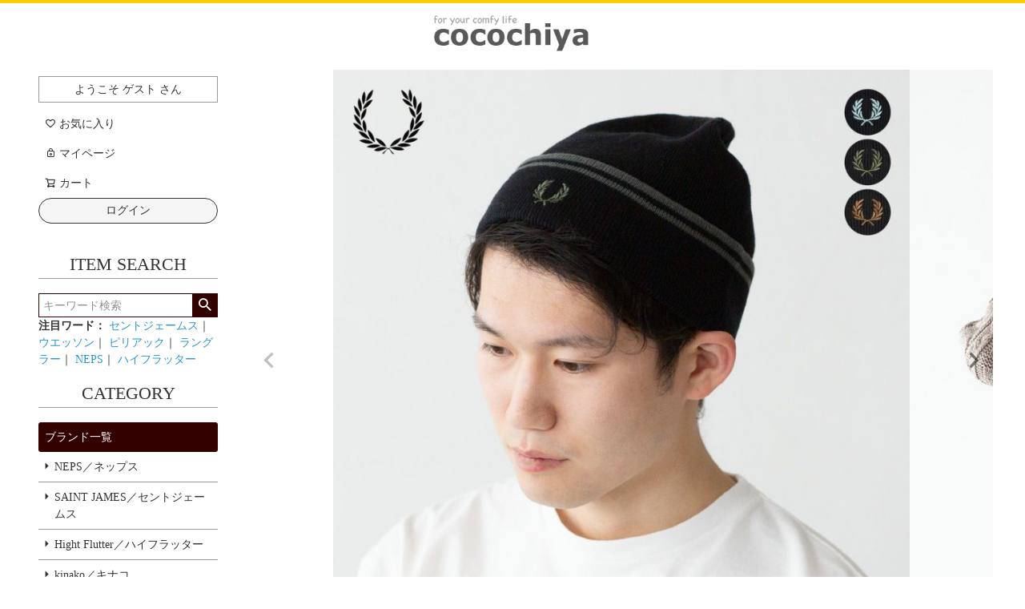

--- FILE ---
content_type: text/html;charset=UTF-8
request_url: https://www.timelessclothing.jp/c/gr954/gr772/gr743/gr734/fp-twintipped-beanie
body_size: 19946
content:
<!DOCTYPE html>
<html lang="ja"><head>
  <meta charset="UTF-8">
  
  <title>フレッドペリー ニット帽 FRED PERRY ツイン ティップド メリノ ウール ビーニー C9150 ニットキャップ｜ココチヤ｜新潟燕市のセレクトショップ</title>
  <meta name="viewport" content="width=device-width">


    <meta name="description" content="フレッドペリー ニット帽 FRED PERRY ツイン ティップド メリノ ウール ビーニー C9150 ニットキャップ｜ キャップ＆ハット｜ ココチヤ">
    <meta name="keywords" content="フレッドペリー ニット帽 FRED PERRY ツイン ティップド メリノ ウール ビーニー C9150 ニットキャップ,キャップ＆ハット,ココチヤ,新潟,燕市">
  
  <link rel="stylesheet" href="https://cocochiya.itembox.design/system/fs_style.css?t=20251118042547">
  <link rel="stylesheet" href="https://cocochiya.itembox.design/generate/theme2/fs_theme.css?t=20251118042547">
  <link rel="stylesheet" href="https://cocochiya.itembox.design/generate/theme2/fs_original.css?t=20251118042547">
  
  <link rel="canonical" href="https://www.timelessclothing.jp/c/gr954/gr772/gr743/gr734/fp-twintipped-beanie">
  
  
  
  
  <script>
    window._FS=window._FS||{};_FS.val={"tiktok":{"enabled":false,"pixelCode":null},"recaptcha":{"enabled":false,"siteKey":null},"clientInfo":{"memberId":"guest","fullName":"ゲスト","lastName":"","firstName":"ゲスト","nickName":"ゲスト","stageId":"","stageName":"","subscribedToNewsletter":"false","loggedIn":"false","totalPoints":"","activePoints":"","pendingPoints":"","purchasePointExpiration":"","specialPointExpiration":"","specialPoints":"","pointRate":"","companyName":"","membershipCardNo":"","wishlist":"","prefecture":""},"enhancedEC":{"ga4Dimensions":{"userScope":{"stage":"{@ member.stage_order @}","login":"{@ member.logged_in @}"}},"amazonCheckoutName":"Amazonペイメント","measurementId":"G-QLYLEGG986","trackingId":"UA-12628068-1","dimensions":{"dimension1":{"key":"log","value":"{@ member.logged_in @}"},"dimension2":{"key":"mem","value":"{@ member.stage_order @}"}}},"shopKey":"cocochiya","device":"PC","productType":"1","cart":{"stayOnPage":false}};
  </script>
  
  <script src="/shop/js/webstore-nr.js?t=20251118042547"></script>
  <script src="/shop/js/webstore-vg.js?t=20251118042547"></script>
  
  
  
  
  
  
  
  
    <script type="text/javascript" >
      document.addEventListener('DOMContentLoaded', function() {
        _FS.CMATag('{"fs_member_id":"{@ member.id @}","fs_page_kind":"product","fs_product_url":"fp-twintipped-beanie"}')
      })
    </script>
  
  
  <!-- **OGPタグ（フリーパーツ）↓↓ -->
<meta property="og:title" content="フレッドペリー ニット帽 FRED PERRY ツイン ティップド メリノ ウール ビーニー C9150 ニットキャップ｜ココチヤ｜新潟燕市のセレクトショップ">
<meta property="og:type" content="website">
<meta property="og:url" content="https://www.timelessclothing.jp/c/gr954/gr772/gr743/gr734/fp-twintipped-beanie">
<meta property="og:image" content="">
<meta property="og:site_name" content="ココチヤ">
<meta property="og:description" content="フレッドペリー ニット帽 FRED PERRY ツイン ティップド メリノ ウール ビーニー C9150 ニットキャップ｜ キャップ＆ハット｜ ココチヤ">
<meta name="google-site-verification" content="oOkfIfo1WzWKke4u0VMyavQU48Kbe86UMKzuL5w7clA" />
<script src="https://code.jquery.com/jquery-3.6.1.js" integrity="sha256-3zlB5s2uwoUzrXK3BT7AX3FyvojsraNFxCc2vC/7pNI=" crossorigin="anonymous"></script>
<script src="https://cdnjs.cloudflare.com/ajax/libs/js-cookie/3.0.1/js.cookie.min.js" integrity="sha512-wT7uPE7tOP6w4o28u1DN775jYjHQApdBnib5Pho4RB0Pgd9y7eSkAV1BTqQydupYDB9GBhTcQQzyNMPMV3cAew==" crossorigin="anonymous" referrerpolicy="no-referrer"></script>
<!-- **OGPタグ（フリーパーツ）↑↑ -->
<script type="text/javascript" src="https://cocochiya.itembox.design/item/script/lazysizes.min.js?t=20251129151659"></script>
<script type="text/javascript" src="https://cocochiya.itembox.design/item/script/filter.js?t=20251129151659"></script>
<script type="text/javascript" src="https://cocochiya.itembox.design/item/script/sidenavi.js?t=20251129151659"></script>
<script type="text/javascript" src="https://cocochiya.itembox.design/item/script/variation.js?t=20251129151659"></script>
<!-- **スマホアイコン（フリーパーツ）↓↓ -->
<link rel="apple-touch-icon" href="https://cocochiya.itembox.design/item/top/coc-icon-apple.png?t=20251129151659" sizes="180x180">
<link rel="icon" type="image/png" href="https://cocochiya.itembox.design/item/top/coc-icon-android.png?t=20251129151659" sizes="192x192">
<!-- **スマホアイコン（フリーパーツ）↑↑ -->
<script async src="https://www.googletagmanager.com/gtag/js?id=G-QLYLEGG986"></script>


</head>
<body class="fs-body-product fs-body-product-fp-twintipped-beanie" id="fs_ProductDetails">

<div class="fs-l-page">
<header class="fs-l-header">
<div class="fs-l-header__contents">
<div class="fs-l-header__leftContainer">
<!-- **ドロワーメニューアイコン（フリーパーツ）↓↓ -->
<div class="fs-l-header__drawerOpener">
  <label for="fs_p_ctrlDrawer" class="fs-p-drawerButton fs-p-drawerButton--open">
    <i class="fs-p-drawerButton__icon fs-icon--navCtrl"></i>
    <!-- span class="fs-p-drawerButton__label">menu</span -->
  </label>
</div>
<!-- **ドロワーメニューアイコン（フリーパーツ）↑↑ -->
<!-- **OGPタグ（フリーパーツ）↓↓ -->
<meta property="og:title" content="フレッドペリー ニット帽 FRED PERRY ツイン ティップド メリノ ウール ビーニー C9150 ニットキャップ｜ココチヤ｜新潟燕市のセレクトショップ">
<meta property="og:type" content="website">
<meta property="og:url" content="https://www.timelessclothing.jp/c/gr954/gr772/gr743/gr734/fp-twintipped-beanie">
<meta property="og:image" content="">
<meta property="og:site_name" content="ココチヤ">
<meta property="og:description" content="フレッドペリー ニット帽 FRED PERRY ツイン ティップド メリノ ウール ビーニー C9150 ニットキャップ｜ キャップ＆ハット｜ ココチヤ">
<meta name="google-site-verification" content="oOkfIfo1WzWKke4u0VMyavQU48Kbe86UMKzuL5w7clA" />
<script src="https://code.jquery.com/jquery-3.6.1.js" integrity="sha256-3zlB5s2uwoUzrXK3BT7AX3FyvojsraNFxCc2vC/7pNI=" crossorigin="anonymous"></script>
<script src="https://cdnjs.cloudflare.com/ajax/libs/js-cookie/3.0.1/js.cookie.min.js" integrity="sha512-wT7uPE7tOP6w4o28u1DN775jYjHQApdBnib5Pho4RB0Pgd9y7eSkAV1BTqQydupYDB9GBhTcQQzyNMPMV3cAew==" crossorigin="anonymous" referrerpolicy="no-referrer"></script>
<!-- **OGPタグ（フリーパーツ）↑↑ -->
</div>
<!-- **ECサイトロゴ（フリーパーツ）↓↓ -->
<div class="fs-l-header__logo">
  <div class="fs-p-logo">
    <a href="https://www.timelessclothing.jp/"><img src="https://cocochiya.itembox.design/item/img/parts/cocochiya_logo.png?t=20251129151659" alt="cocochiyaロゴ" class="fs-p-logo__image"></a>
  </div>
</div>
<!-- **ECサイトロゴ（フリーパーツ）↑↑ -->
<div class="fs-l-header__utility">

</div>
</div>
</header>
<main class="fs-l-main fs-l-product"><div id="fs-page-error-container" class="fs-c-panelContainer">
  
  
</div>
<!-- **ドロワーメニュー制御用隠しチェックボックス（フリーパーツ） ↓↓ -->
<input type="checkbox" name="ctrlDrawer" value="" style="display:none;" id="fs_p_ctrlDrawer" class="fs-p-ctrlDrawer">
<!-- **ドロワーメニュー制御用隠しチェックボックス（フリーパーツ） ↑↑ -->
<aside class="fs-p-drawer fs-l-sideArea">
<!-- **ドロワーメニュー上部 （フリーパーツ） ↓↓ -->
<div class="fs-p-drawer__buttonContainer">
  <label for="fs_p_ctrlDrawer" class="fs-p-drawer__button fs-p-drawerButton fs-p-drawerButton--close">
    <i class="fs-p-drawerButton__icon fs-icon--close"></i>
    <!--span class="fs-p-drawerButton__label">close</span -->
  </label>
</div>
<div class="fs-clientInfo">
  <div class="fs-p-drawer__welcomeMsg">
    <div class="fs-p-welcomeMsg">ようこそ {@ member.last_name @} {@ member.first_name @} さん</div>
    <div class="fs-p-memberInfo is-loggedIn--{@ member.logged_in @}">
      <!-- span class="fs-p-memberInfo__rank">{@ member.stage_name @}会員</span -->
      <span class="fs-p-memberInfo__points">利用可能ポイント {@ member.active_points @}pt</span>
    </div>
  </div>
</div>

<!-- **ヘッダーナビゲーション（フリーパーツ）↓↓ -->
<div class="fs-p-headerNavBar">
  <nav class="fs-p-headerNavigation" id="fs_p_headerNavigation">
    <ul class="fs-p-headerNavigation__list">
      <!-- li class="fs-p-headerNavigation__listItem">
        <a href="/f/newitem" class="fs-p-headerNavigation__link"><i class="fs-icon--productList"></i>特集一覧</a>
      </li -->
      <!-- li class="fs-p-headerNavigation__listItem">
        <a href="/f/newitem" class="fs-p-headerNavigation__link"><i class="fs-icon--newProduct"></i>新着商品</a>
      </li -->
      <li class="fs-p-headerNavigation__listItem">
        <a href="/my/wishlist" class="fs-p-headerNavigation__link"><i class="fs-icon--heartOutline"></i>お気に入り</a>
      </li>
      <li class="fs-p-headerNavigation__listItem">
        <a href="/my/top" class="fs-p-headerNavigation__link"><i class="fs-icon--mypage"></i>マイページ</a>
      </li>
      <li class="fs-p-headerNavigation__listItem">
        <a href="/p/cart" class="fs-p-headerNavigation__viewCartButton fs-p-headerNavigation__link"><i class="fs-icon--cart"></i>
          <span class="fs-p-headerNavigation__viewCartButton__label">カート</span>
          <span class="fs-p-cartItemNumber fs-client-cart-count fs-clientInfo"></span>
        </a>
      </li>
    </ul>
    <!-- div class="fs-p-headerNavigation__search fs-p-searchForm">
      <form action="/p/search" method="get">
        <span class="fs-p-searchForm__inputGroup fs-p-inputGroup">
          <input type="text" name="keyword" maxlength="1000" placeholder="キーワード検索" class="fs-p-searchForm__input fs-p-inputGroup__input">
          <button type="submit" class="fs-p-searchForm__button fs-p-inputGroup__button">検索</button>
        </span>
      </form>
    </div -->
  </nav>
</div>
<script type="application/ld+json">
{
  "@context": "http://schema.org",
  "@type": "WebSite",
  "url": "https://www.timelessclothing.jp",
  "potentialAction": {
    "@type": "SearchAction",
    "target": "https://www.timelessclothing.jp/p/search?keyword={search_term_string}",
    "query-input": "required name=search_term_string"
  }
}
</script>
<!-- **ヘッダーナビゲーション（フリーパーツ） ↑↑ -->

<div class="fs-clientInfo">
  <div class="fs-p-drawer__loginLogout">
    <a href="/p/logout" class="fs-p-drawer__loginLogout__logout is-loggedIn--{@ member.logged_in @}">ログアウト</a>
    <a href="/p/login" class="fs-p-drawer__loginLogout__login is-loggedIn--{@ member.logged_in @}">ログイン</a>
  </div>
</div>

<div class="drawermenukeyword">
<h2 class="fs-p-drawer__heading">ITEM SEARCH</h2>
<!-- **商品キーワード検索フォーム（フリーパーツ）↓↓ -->
<div class="fs-p-searchForm">
  <form action="/p/search" method="get">
    <span class="fs-p-searchForm__inputGroup fs-p-inputGroup">
      <input type="text" name="keyword" maxlength="1000" placeholder="キーワード検索" class="fs-p-searchForm__input fs-p-inputGroup__input">
      <button type="submit" class="fs-p-searchForm__button fs-p-inputGroup__button">検索</button>
    </span>
  </form>
</div>

<script type="application/ld+json">
{
  "@context": "http://schema.org",
  "@type": "WebSite",
  "url": "https://www.timelessclothing.jp",
  "potentialAction": {
    "@type": "SearchAction",
    "target": "https://www.timelessclothing.jp/p/search?keyword={search_term_string}",
    "query-input": "required name=search_term_string"
  }
}
</script>
<!-- **商品キーワード検索フォーム（フリーパーツ）↑↑ -->
<div class="hotwordlink"><b>注目ワード：</b>
<a href="https://www.timelessclothing.jp/p/search?keyword=%E3%82%BB%E3%83%B3%E3%83%88%E3%82%B8%E3%82%A7%E3%83%BC%E3%83%A0%E3%82%B9">セントジェームス</a>｜
<a href="https://www.timelessclothing.jp/p/search?keyword=%E3%82%A6%E3%82%A8%E3%83%83%E3%82%BD%E3%83%B3">ウエッソン</a>｜
<a href="https://www.timelessclothing.jp/p/search?keyword=%E3%83%94%E3%83%AA%E3%82%A2%E3%83%83%E3%82%AF">ピリアック</a>｜
<a href="https://www.timelessclothing.jp/p/search?keyword=%E3%83%A9%E3%83%B3%E3%82%B0%E3%83%A9%E3%83%BC">ラングラー</a>｜
<a href="https://www.timelessclothing.jp/p/search?keyword=NEPS">NEPS</a>｜
<a href="https://www.timelessclothing.jp/p/search?keyword=%E3%83%8F%E3%82%A4%E3%83%95%E3%83%A9%E3%83%83%E3%82%BF%E3%83%BC">ハイフラッター</a>
</div>

</div>

<h2 class="fs-p-drawer__heading">CATEGORY</h2>
<!-- **ドロワーメニュー上部 （フリーパーツ）↑↑ -->


<ul class="fs-p-sideMenu fs-pt-menu fs-pt-menu--lv1">

<li class="fs-pt-menu__item fs-pt-menu__item--lv1 fs-pt_menu__item--gr954">
<span class="fs-pt-menu__heading fs-pt-menu__heading--lv1">
ブランド一覧
</span>
<ul class="fs-pt-menu__submenu fs-pt-menu--lv2">

<li class="fs-pt-menu__item fs-pt-menu__item--lv2 fs-pt_menu__item--gr733">
<span class="fs-pt-menu__heading fs-pt-menu__heading--lv2">
<a href="/c/gr954/gr733" class="fs-pt-menu__link fs-pt-menu__link--lv2">NEPS／ネップス</a>
</span>
</li>


<li class="fs-pt-menu__item fs-pt-menu__item--lv2 fs-pt_menu__item--gr890">
<span class="fs-pt-menu__heading fs-pt-menu__heading--lv2">
<a href="/c/gr954/gr890" class="fs-pt-menu__link fs-pt-menu__link--lv2">SAINT JAMES／セントジェームス</a>
</span>
</li>


<li class="fs-pt-menu__item fs-pt-menu__item--lv2 fs-pt_menu__item--gr1315">
<span class="fs-pt-menu__heading fs-pt-menu__heading--lv2">
<a href="/c/gr954/gr1315" class="fs-pt-menu__link fs-pt-menu__link--lv2">Hight Flutter／ハイフラッター</a>
</span>
</li>


<li class="fs-pt-menu__item fs-pt-menu__item--lv2 fs-pt_menu__item--gr1336">
<span class="fs-pt-menu__heading fs-pt-menu__heading--lv2">
<a href="/c/gr954/gr1336" class="fs-pt-menu__link fs-pt-menu__link--lv2">kinako／キナコ</a>
</span>
</li>


<li class="fs-pt-menu__item fs-pt-menu__item--lv2 fs-pt_menu__item--gr845">
<span class="fs-pt-menu__heading fs-pt-menu__heading--lv2">
<a href="/c/gr954/gr845" class="fs-pt-menu__link fs-pt-menu__link--lv2">NIKE／ナイキ</a>
</span>
</li>


<li class="fs-pt-menu__item fs-pt-menu__item--lv2 fs-pt_menu__item--gr1208">
<span class="fs-pt-menu__heading fs-pt-menu__heading--lv2">
<a href="/c/gr954/gr1208" class="fs-pt-menu__link fs-pt-menu__link--lv2">L.L.Bean／エルエルビーン</a>
</span>
</li>


<li class="fs-pt-menu__item fs-pt-menu__item--lv2 fs-pt_menu__item--gr772">
<span class="fs-pt-menu__heading fs-pt-menu__heading--lv2">
<a href="/c/gr954/gr772" class="fs-pt-menu__link fs-pt-menu__link--lv2">FRED PERRY／フレッドペリー</a>
</span>
</li>


<li class="fs-pt-menu__item fs-pt-menu__item--lv2 fs-pt_menu__item--gr811">
<span class="fs-pt-menu__heading fs-pt-menu__heading--lv2">
<a href="/c/gr954/gr811" class="fs-pt-menu__link fs-pt-menu__link--lv2">LACOSTE／ラコステ</a>
</span>
</li>


<li class="fs-pt-menu__item fs-pt-menu__item--lv2 fs-pt_menu__item--gr692">
<span class="fs-pt-menu__heading fs-pt-menu__heading--lv2">
<a href="/c/gr954/gr692" class="fs-pt-menu__link fs-pt-menu__link--lv2">adidas／アディダス</a>
</span>
</li>


<li class="fs-pt-menu__item fs-pt-menu__item--lv2 fs-pt_menu__item--gr867">
<span class="fs-pt-menu__heading fs-pt-menu__heading--lv2">
<a href="/c/gr954/gr867" class="fs-pt-menu__link fs-pt-menu__link--lv2">PUMA／プーマ</a>
</span>
</li>


<li class="fs-pt-menu__item fs-pt-menu__item--lv2 fs-pt_menu__item--gr732">
<span class="fs-pt-menu__heading fs-pt-menu__heading--lv2">
<a href="/c/gr954/gr732" class="fs-pt-menu__link fs-pt-menu__link--lv2">CHAMPION／チャンピオン</a>
</span>
</li>


<li class="fs-pt-menu__item fs-pt-menu__item--lv2 fs-pt_menu__item--gr703">
<span class="fs-pt-menu__heading fs-pt-menu__heading--lv2">
<a href="/c/gr954/gr703" class="fs-pt-menu__link fs-pt-menu__link--lv2">CARHARTT／カーハート</a>
</span>
</li>


<li class="fs-pt-menu__item fs-pt-menu__item--lv2 fs-pt_menu__item--gr1691">
<span class="fs-pt-menu__heading fs-pt-menu__heading--lv2">
<a href="/c/gr954/gr1691" class="fs-pt-menu__link fs-pt-menu__link--lv2">NEW ERA／ニューエラ</a>
</span>
</li>


<li class="fs-pt-menu__item fs-pt-menu__item--lv2 fs-pt_menu__item--gr834">
<span class="fs-pt-menu__heading fs-pt-menu__heading--lv2">
<a href="/c/gr954/gr834" class="fs-pt-menu__link fs-pt-menu__link--lv2">LEVI'S／リーバイス</a>
</span>
</li>


<li class="fs-pt-menu__item fs-pt-menu__item--lv2 fs-pt_menu__item--gr779">
<span class="fs-pt-menu__heading fs-pt-menu__heading--lv2">
<a href="/c/gr954/gr779" class="fs-pt-menu__link fs-pt-menu__link--lv2">Gramicci／グラミチ</a>
</span>
</li>


<li class="fs-pt-menu__item fs-pt-menu__item--lv2 fs-pt_menu__item--gr894">
<span class="fs-pt-menu__heading fs-pt-menu__heading--lv2">
<a href="/c/gr954/gr894" class="fs-pt-menu__link fs-pt-menu__link--lv2">SPINGLE MOVE／スピングルムーブ</a>
</span>
</li>


<li class="fs-pt-menu__item fs-pt-menu__item--lv2 fs-pt_menu__item--gr851">
<span class="fs-pt-menu__heading fs-pt-menu__heading--lv2">
<a href="/c/gr954/gr851" class="fs-pt-menu__link fs-pt-menu__link--lv2">POLO Ralph Lauren／ポロラルフローレン</a>
</span>
</li>


<li class="fs-pt-menu__item fs-pt-menu__item--lv2 fs-pt_menu__item--gr903">
<span class="fs-pt-menu__heading fs-pt-menu__heading--lv2">
<a href="/c/gr954/gr903" class="fs-pt-menu__link fs-pt-menu__link--lv2">Reebok／リーボック</a>
</span>
</li>


<li class="fs-pt-menu__item fs-pt-menu__item--lv2 fs-pt_menu__item--gr895">
<span class="fs-pt-menu__heading fs-pt-menu__heading--lv2">
<a href="/c/gr954/gr895" class="fs-pt-menu__link fs-pt-menu__link--lv2">Barbour／バブアー</a>
</span>
</li>


<li class="fs-pt-menu__item fs-pt-menu__item--lv2 fs-pt_menu__item--gr933">
<span class="fs-pt-menu__heading fs-pt-menu__heading--lv2">
<a href="/c/gr954/gr933" class="fs-pt-menu__link fs-pt-menu__link--lv2">LAVENHAM／ラベンハム</a>
</span>
</li>


<li class="fs-pt-menu__item fs-pt-menu__item--lv2 fs-pt_menu__item--gr952">
<span class="fs-pt-menu__heading fs-pt-menu__heading--lv2">
<a href="/c/gr954/gr952" class="fs-pt-menu__link fs-pt-menu__link--lv2">Wrangler／ラングラー</a>
</span>
</li>


<li class="fs-pt-menu__item fs-pt-menu__item--lv2 fs-pt_menu__item--gr899">
<span class="fs-pt-menu__heading fs-pt-menu__heading--lv2">
<a href="/c/gr954/gr899" class="fs-pt-menu__link fs-pt-menu__link--lv2">WILD THINGS／ワイルドシングス</a>
</span>
</li>


<li class="fs-pt-menu__item fs-pt-menu__item--lv2 fs-pt_menu__item--gr931">
<span class="fs-pt-menu__heading fs-pt-menu__heading--lv2">
<a href="/c/gr954/gr931" class="fs-pt-menu__link fs-pt-menu__link--lv2">INDIVIDUALIZED SHIRTS／インディビジュアライズドシャツ</a>
</span>
</li>


<li class="fs-pt-menu__item fs-pt-menu__item--lv2 fs-pt_menu__item--gr947">
<span class="fs-pt-menu__heading fs-pt-menu__heading--lv2">
<a href="/c/gr954/gr947" class="fs-pt-menu__link fs-pt-menu__link--lv2">Vincent et Mireille</a>
</span>
</li>


<li class="fs-pt-menu__item fs-pt-menu__item--lv2 fs-pt_menu__item--gr938">
<span class="fs-pt-menu__heading fs-pt-menu__heading--lv2">
<a href="/c/gr954/gr938" class="fs-pt-menu__link fs-pt-menu__link--lv2">Dr.Martens／ドクターマーチン</a>
</span>
</li>


<li class="fs-pt-menu__item fs-pt-menu__item--lv2 fs-pt_menu__item--gr1831">
<span class="fs-pt-menu__heading fs-pt-menu__heading--lv2">
<a href="/c/gr954/gr1831" class="fs-pt-menu__link fs-pt-menu__link--lv2">Clarks／クラークス</a>
</span>
</li>


<li class="fs-pt-menu__item fs-pt-menu__item--lv2 fs-pt_menu__item--gr901">
<span class="fs-pt-menu__heading fs-pt-menu__heading--lv2">
<a href="/c/gr954/gr901" class="fs-pt-menu__link fs-pt-menu__link--lv2">BIRKENSTOCK／ビルケンシュトック</a>
</span>
</li>


<li class="fs-pt-menu__item fs-pt-menu__item--lv2 fs-pt_menu__item--gr1312">
<span class="fs-pt-menu__heading fs-pt-menu__heading--lv2">
<a href="/c/gr954/gr1312" class="fs-pt-menu__link fs-pt-menu__link--lv2">TORY LEATHER／トリーレザー</a>
</span>
</li>


<li class="fs-pt-menu__item fs-pt-menu__item--lv2 fs-pt_menu__item--gr1699">
<span class="fs-pt-menu__heading fs-pt-menu__heading--lv2">
<a href="/c/gr954/gr1699" class="fs-pt-menu__link fs-pt-menu__link--lv2">TAION／体温</a>
</span>
</li>


<li class="fs-pt-menu__item fs-pt-menu__item--lv2 fs-pt_menu__item--gr1222">
<span class="fs-pt-menu__heading fs-pt-menu__heading--lv2">
<a href="/c/gr954/gr1222" class="fs-pt-menu__link fs-pt-menu__link--lv2">所作／shosa</a>
</span>
</li>


<li class="fs-pt-menu__item fs-pt-menu__item--lv2 fs-pt_menu__item--gr935">
<span class="fs-pt-menu__heading fs-pt-menu__heading--lv2">
<a href="/c/gr954/gr935" class="fs-pt-menu__link fs-pt-menu__link--lv2">その他トラッド系ブランド</a>
</span>
</li>


<li class="fs-pt-menu__item fs-pt-menu__item--lv2 fs-pt_menu__item--gr904">
<span class="fs-pt-menu__heading fs-pt-menu__heading--lv2">
<a href="/c/gr954/gr904" class="fs-pt-menu__link fs-pt-menu__link--lv2">その他スポーツ系ブランド</a>
</span>
</li>


<li class="fs-pt-menu__item fs-pt-menu__item--lv2 fs-pt_menu__item--gr900">
<span class="fs-pt-menu__heading fs-pt-menu__heading--lv2">
<a href="/c/gr954/gr900" class="fs-pt-menu__link fs-pt-menu__link--lv2">その他アウトドア系ブランド</a>
</span>
</li>


<li class="fs-pt-menu__item fs-pt-menu__item--lv2 fs-pt_menu__item--gr953">
<span class="fs-pt-menu__heading fs-pt-menu__heading--lv2">
<a href="/c/gr954/gr953" class="fs-pt-menu__link fs-pt-menu__link--lv2">その他ワーク系ブランド</a>
</span>
</li>


<li class="fs-pt-menu__item fs-pt-menu__item--lv2 fs-pt_menu__item--gr911">
<span class="fs-pt-menu__heading fs-pt-menu__heading--lv2">
<a href="/c/gr954/gr911" class="fs-pt-menu__link fs-pt-menu__link--lv2">その他ブランド</a>
</span>
</li>

</ul>

</li>


<li class="fs-pt-menu__item fs-pt-menu__item--lv1 fs-pt_menu__item--gr1335">
<span class="fs-pt-menu__heading fs-pt-menu__heading--lv1">
アイテム一覧
</span>
<ul class="fs-pt-menu__submenu fs-pt-menu--lv2">

<li class="fs-pt-menu__item fs-pt-menu__item--lv2 fs-pt_menu__item--gr1040">
<span class="fs-pt-menu__heading fs-pt-menu__heading--lv2">
<a href="/c/gr1335/gr1040" class="fs-pt-menu__link fs-pt-menu__link--lv2">メンズウエア</a>
</span>
</li>


<li class="fs-pt-menu__item fs-pt-menu__item--lv2 fs-pt_menu__item--gr1080">
<span class="fs-pt-menu__heading fs-pt-menu__heading--lv2">
<a href="/c/gr1335/gr1080" class="fs-pt-menu__link fs-pt-menu__link--lv2">レディースウエア</a>
</span>
</li>


<li class="fs-pt-menu__item fs-pt-menu__item--lv2 fs-pt_menu__item--gr608">
<span class="fs-pt-menu__heading fs-pt-menu__heading--lv2">
<a href="/c/gr1335/gr608" class="fs-pt-menu__link fs-pt-menu__link--lv2">キッズ・ベビー</a>
</span>
</li>


<li class="fs-pt-menu__item fs-pt-menu__item--lv2 fs-pt_menu__item--gr653">
<span class="fs-pt-menu__heading fs-pt-menu__heading--lv2">
<a href="/c/gr1335/gr653" class="fs-pt-menu__link fs-pt-menu__link--lv2">バッグ</a>
</span>
</li>


<li class="fs-pt-menu__item fs-pt-menu__item--lv2 fs-pt_menu__item--gr648">
<span class="fs-pt-menu__heading fs-pt-menu__heading--lv2">
<a href="/c/gr1335/gr648" class="fs-pt-menu__link fs-pt-menu__link--lv2">シューズ</a>
</span>
</li>


<li class="fs-pt-menu__item fs-pt-menu__item--lv2 fs-pt_menu__item--gr568">
<span class="fs-pt-menu__heading fs-pt-menu__heading--lv2">
<a href="/c/gr1335/gr568" class="fs-pt-menu__link fs-pt-menu__link--lv2">ファッション小物</a>
</span>
</li>

</ul>

</li>

</ul>

<h2 class="fs-p-drawer__heading">CALENDAR</h2>
<table border="0" cellpadding="4px" cellspacing="2px" class="shopcalendar" width="100%">
    <tr align="center">
        <th colspan="7" style="padding-top: 20px;"><b>2025年11月</b></th>
    </tr>
    <tr align="center">
        <td class="sun" width="14.222%">SUN</td>
        <td width="14.222%">MON</td>
        <td width="14.222%">TUE</td>
        <td width="14.222%">WED</td>
        <td width="14.222%">THU</td>
        <td width="14.222%">FRI</td>
        <td class="sat" width="14.222%">SAT</td>
    </tr>
    <tr align="center">
        <td>&nbsp;</td>
        <td>&nbsp;</td>
        <td>&nbsp;</td>
        <td>&nbsp;</td>
        <td>&nbsp;</td>
        <td>&nbsp;</td>
        <td class="sat">1</td>
    </tr>
    <tr align="center">
        <td bgcolor="#F0EDD8" class="sun">2</td>
        <td class="holiday">3</td>
        <td>4</td>
        <td bgcolor="#F0EDD8">5</td>
        <td>6</td>
        <td>7</td>
        <td class="sat">8</td>
    </tr>
    <tr align="center">
        <td bgcolor="#F0EDD8" class="sun">9</td>
        <td>10</td>
        <td>11</td>
        <td bgcolor="#F0EDD8">12</td>
        <td>13</td>
        <td>14</td>
        <td class="sat">15</td>
    </tr>
    <tr align="center">
        <td bgcolor="#F0EDD8" class="sun">16</td>
        <td>17</td>
        <td bgcolor="#F0EDD8">18</td>
        <td bgcolor="#F0EDD8">19</td>
        <td>20</td>
        <td>21</td>
        <td class="sat">22</td>
    </tr>
    <tr align="center">
        <td bgcolor="#F0EDD8" class="sun">23</td>
        <td class="holiday">24</td>
        <td>25</td>
        <td bgcolor="#F0EDD8">26</td>
        <td>27</td>
        <td>28</td>
        <td class="sat">29</td>
    </tr>
    <tr align="center">
        <td bgcolor="#F0EDD8" class="sun">30</td>
        <td>&nbsp;</td>
        <td>&nbsp;</td>
        <td>&nbsp;</td>
        <td>&nbsp;</td>
        <td>&nbsp;</td>
        <td>&nbsp;</td>
    </tr>
    <tr align="center">
        <th colspan="7" style="padding-top: 20px;"><b>2025年12月</b></th>
    </tr>
    <tr align="center">
        <td class="sun" width="14.222%">SUN</td>
        <td width="14.222%">MON</td>
        <td width="14.222%">TUE</td>
        <td width="14.222%">WED</td>
        <td width="14.222%">THU</td>
        <td width="14.222%">FRI</td>
        <td class="sat" width="14.222%">SAT</td>
    </tr>
    <tr align="center">
        <td>&nbsp;</td>
        <td>1</td>
        <td>2</td>
        <td bgcolor="#F0EDD8">3</td>
        <td>4</td>
        <td>5</td>
        <td class="sat">6</td>
    </tr>
    <tr align="center">
        <td bgcolor="#F0EDD8" class="sun">7</td>
        <td>8</td>
        <td>9</td>
        <td bgcolor="#F0EDD8">10</td>
        <td>11</td>
        <td>12</td>
        <td class="sat">13</td>
    </tr>
    <tr align="center">
        <td bgcolor="#F0EDD8" class="sun">14</td>
        <td>15</td>
        <td>16</td>
        <td bgcolor="#F0EDD8">17</td>
        <td>18</td>
        <td>19</td>
        <td class="sat">20</td>
    </tr>
    <tr align="center">
        <td bgcolor="#F0EDD8" class="sun">21</td>
        <td>22</td>
        <td>23</td>
        <td bgcolor="#F0EDD8">24</td>
        <td>25</td>
        <td>26</td>
        <td class="sat">27</td>
    </tr>
    <tr align="center">
        <td bgcolor="#F0EDD8" class="sun">28</td>
        <td>29</td>
        <td>30</td>
        <td bgcolor="#F0EDD8">31</td>
        <td>&nbsp;</td>
        <td>&nbsp;</td>
        <td>&nbsp;</td>
    </tr>
    <!-- 休業日の説明 -->
    <tr>
        <td colspan="7"><span style="color:#f0edd8">■</span>&nbsp;公式通販の休業日（発送・問合せ返答は翌営業日）<br><span
                style="color:#fff">■</span>&nbsp;店舗営業日は<a
                href="https://www.instagram.com/cocochiya_ist/">公式インスタグラム</a>で確認ください</td>
    </tr>
</table>
</aside>
<section class="fs-l-pageMain"><!-- **商品詳細エリア（システムパーツグループ）↓↓ -->
<form id="fs_form">
<input type="hidden" name="productId" value="4544">

<div class="fs-l-productLayout fs-system-product" data-product-id="4544" data-vertical-variation-no="" data-horizontal-variation-no="">

<!-- **商品画像パーツ・フリック（システムパーツ ）↓↓ -->
<div class="fs-c-productCarouselMainImage">
  <div class="fs-c-productCarouselMainImage__carousel fs-c-slick" id="fs_productCarouselMainImage">
    
      
        <figure class="fs-c-productCarouselMainImage__image" aria-hidden="true" tabindex="-1" data-sub-image-url="https://cocochiya.itembox.design/product/045/000000004544/000000004544-01-xs.jpg?t&#x3D;20251129182204" data-enlarged-image-url="https://cocochiya.itembox.design/product/045/000000004544/000000004544-01-xl.jpg?t&#x3D;20251129182204">
          <img src="https://cocochiya.itembox.design/product/045/000000004544/000000004544-01-l.jpg?t&#x3D;20251129182204" alt=""
          
            data-horizontal-variation-no=""
            data-variation-thumbnail="false"
            data-representative-variation="false"
          
          >
          
        </figure>
      
     
      
        <figure class="fs-c-productCarouselMainImage__image" aria-hidden="true" tabindex="-1" data-sub-image-url="https://cocochiya.itembox.design/product/045/000000004544/000000004544-02-xs.jpg?t&#x3D;20251129182204" data-enlarged-image-url="https://cocochiya.itembox.design/product/045/000000004544/000000004544-02-xl.jpg?t&#x3D;20251129182204">
          <img src="https://cocochiya.itembox.design/product/045/000000004544/000000004544-02-l.jpg?t&#x3D;20251129182204" alt=""
          
            data-horizontal-variation-no=""
            data-variation-thumbnail="false"
            data-representative-variation="false"
          
          >
          
        </figure>
      
     
      
        <figure class="fs-c-productCarouselMainImage__image" aria-hidden="true" tabindex="-1" data-sub-image-url="https://cocochiya.itembox.design/product/045/000000004544/000000004544-03-xs.jpg?t&#x3D;20251129182204" data-enlarged-image-url="https://cocochiya.itembox.design/product/045/000000004544/000000004544-03-xl.jpg?t&#x3D;20251129182204">
          <img src="https://cocochiya.itembox.design/product/045/000000004544/000000004544-03-l.jpg?t&#x3D;20251129182204" alt=""
          
            data-horizontal-variation-no=""
            data-variation-thumbnail="false"
            data-representative-variation="false"
          
          >
          
        </figure>
      
     
      
        <figure class="fs-c-productCarouselMainImage__image" aria-hidden="true" tabindex="-1" data-sub-image-url="https://cocochiya.itembox.design/product/045/000000004544/000000004544-04-xs.jpg?t&#x3D;20251129182204" data-enlarged-image-url="https://cocochiya.itembox.design/product/045/000000004544/000000004544-04-xl.jpg?t&#x3D;20251129182204">
          <img src="https://cocochiya.itembox.design/product/045/000000004544/000000004544-04-l.jpg?t&#x3D;20251129182204" alt=""
          
            data-horizontal-variation-no=""
            data-variation-thumbnail="false"
            data-representative-variation="false"
          
          >
          
        </figure>
      
     
      
        <figure class="fs-c-productCarouselMainImage__image" aria-hidden="true" tabindex="-1" data-sub-image-url="https://cocochiya.itembox.design/product/045/000000004544/000000004544-05-xs.jpg?t&#x3D;20251129182204" data-enlarged-image-url="https://cocochiya.itembox.design/product/045/000000004544/000000004544-05-xl.jpg?t&#x3D;20251129182204">
          <img src="https://cocochiya.itembox.design/product/045/000000004544/000000004544-05-l.jpg?t&#x3D;20251129182204" alt=""
          
            data-horizontal-variation-no=""
            data-variation-thumbnail="false"
            data-representative-variation="false"
          
          >
          
        </figure>
      
     
      
        <figure class="fs-c-productCarouselMainImage__image" aria-hidden="true" tabindex="-1" data-sub-image-url="https://cocochiya.itembox.design/product/045/000000004544/000000004544-06-xs.jpg?t&#x3D;20251129182204" data-enlarged-image-url="https://cocochiya.itembox.design/product/045/000000004544/000000004544-06-xl.jpg?t&#x3D;20251129182204">
          <img src="https://cocochiya.itembox.design/product/045/000000004544/000000004544-06-l.jpg?t&#x3D;20251129182204" alt=""
          
            data-horizontal-variation-no=""
            data-variation-thumbnail="false"
            data-representative-variation="false"
          
          >
          
        </figure>
      
     
      
        <figure class="fs-c-productCarouselMainImage__image" aria-hidden="true" tabindex="-1" data-sub-image-url="https://cocochiya.itembox.design/product/045/000000004544/000000004544-07-xs.jpg?t&#x3D;20251129182204" data-enlarged-image-url="https://cocochiya.itembox.design/product/045/000000004544/000000004544-07-xl.jpg?t&#x3D;20251129182204">
          <img src="https://cocochiya.itembox.design/product/045/000000004544/000000004544-07-l.jpg?t&#x3D;20251129182204" alt=""
          
            data-horizontal-variation-no=""
            data-variation-thumbnail="false"
            data-representative-variation="false"
          
          >
          
        </figure>
      
     
      
        <figure class="fs-c-productCarouselMainImage__image" aria-hidden="true" tabindex="-1" data-sub-image-url="https://cocochiya.itembox.design/product/045/000000004544/000000004544-08-xs.jpg?t&#x3D;20251129182204" data-enlarged-image-url="https://cocochiya.itembox.design/product/045/000000004544/000000004544-08-xl.jpg?t&#x3D;20251129182204">
          <img src="https://cocochiya.itembox.design/product/045/000000004544/000000004544-08-l.jpg?t&#x3D;20251129182204" alt=""
          
            data-horizontal-variation-no=""
            data-variation-thumbnail="false"
            data-representative-variation="false"
          
          >
          
        </figure>
      
     
      
        <figure class="fs-c-productCarouselMainImage__image" aria-hidden="true" tabindex="-1" data-sub-image-url="https://cocochiya.itembox.design/product/045/000000004544/000000004544-38-xs.jpg?t&#x3D;20251129182204" data-enlarged-image-url="https://cocochiya.itembox.design/product/045/000000004544/000000004544-38-xl.jpg?t&#x3D;20251129182204">
          <img src="https://cocochiya.itembox.design/product/045/000000004544/000000004544-38-l.jpg?t&#x3D;20251129182204" alt=""
          
            data-horizontal-variation-no="3"
            data-variation-thumbnail="true"
            data-representative-variation="true"
          
          >
          
            <figcaption class="fs-c-productCarouselMainImage__image__caption">L51.NAVY/SILVER BLUE</figcaption>
          
        </figure>
      
     
      
        <figure class="fs-c-productCarouselMainImage__image" aria-hidden="true" tabindex="-1" data-sub-image-url="https://cocochiya.itembox.design/product/045/000000004544/000000004544-39-xs.jpg?t&#x3D;20251129182204" data-enlarged-image-url="https://cocochiya.itembox.design/product/045/000000004544/000000004544-39-xl.jpg?t&#x3D;20251129182204">
          <img src="https://cocochiya.itembox.design/product/045/000000004544/000000004544-39-l.jpg?t&#x3D;20251129182204" alt=""
          
            data-horizontal-variation-no="2"
            data-variation-thumbnail="true"
            data-representative-variation="false"
          
          >
          
            <figcaption class="fs-c-productCarouselMainImage__image__caption">T02.BLACK/FIELD GREEN</figcaption>
          
        </figure>
      
     
      
        <figure class="fs-c-productCarouselMainImage__image" aria-hidden="true" tabindex="-1" data-sub-image-url="https://cocochiya.itembox.design/product/045/000000004544/000000004544-40-xs.jpg?t&#x3D;20251129182204" data-enlarged-image-url="https://cocochiya.itembox.design/product/045/000000004544/000000004544-40-xl.jpg?t&#x3D;20251129182204">
          <img src="https://cocochiya.itembox.design/product/045/000000004544/000000004544-40-l.jpg?t&#x3D;20251129182204" alt=""
          
            data-horizontal-variation-no="4"
            data-variation-thumbnail="true"
            data-representative-variation="false"
          
          >
          
            <figcaption class="fs-c-productCarouselMainImage__image__caption">S77.BLACK/SHADED STONE</figcaption>
          
        </figure>
      
     
  </div>
  <div class="fs-c-productCarouselMainImage__expandButton fs-c-buttonContainer">
    <button type="button" class="fs-c-button--viewExtendedImage fs-c-button--plain">
<span class="fs-c-button__label">画像拡大</span>
</button>
  </div>
</div>
<!-- **商品画像パーツ・フリック（システムパーツ）↑↑ -->

<!-- **パンくずリストパーツ （システムパーツ） ↓↓ -->
<nav class="fs-c-breadcrumb">
<ol class="fs-c-breadcrumb__list">
<li class="fs-c-breadcrumb__listItem">
<a href="/c/gr954">ブランド一覧</a>
</li>
<li class="fs-c-breadcrumb__listItem">
<a href="/c/gr954/gr772">FRED PERRY／フレッドペリー</a>
</li>
<li class="fs-c-breadcrumb__listItem">
<a href="/c/gr954/gr772/gr743">ACCESSORY</a>
</li>
<li class="fs-c-breadcrumb__listItem">
<a href="/c/gr954/gr772/gr743/gr734">キャップ＆ハット</a>
</li>
<li class="fs-c-breadcrumb__listItem">
フレッドペリー ニット帽 FRED PERRY ツイン ティップド メリノ ウール ビーニー C9150 ニットキャップ
</li>
</ol>
</nav>
<!-- **パンくずリストパーツ （システムパーツ） ↑↑ -->
<!-- **商品名パーツ（システムパーツ）↓↓ -->
<h1 class="fs-c-productNameHeading fs-c-heading">
  
  <span class="fs-c-productNameHeading__copy">刺繍×ラインが映えるニット帽。<br></span>
  
  <span class="fs-c-productNameHeading__name">フレッドペリー ニット帽 FRED PERRY ツイン ティップド メリノ ウール ビーニー C9150 ニットキャップ</span>
</h1>
<!-- **商品名パーツ（システムパーツ）↑↑ -->

<!-- **商品番号パーツ（システムパーツ）↓↓ -->
<div class="fs-c-productNumber">
  <span class="fs-c-productNumber__label">商品番号</span>
  <span class="fs-c-productNumber__number">C9150</span>
</div>
<!-- **商品番号パーツ（システムパーツ）↑↑ -->


  




<!-- **商品価格パーツ（システムパーツ）↓↓ -->

<div class="fs-c-productPrices fs-c-productPrices--productDetail">
<div class="fs-c-productPrice fs-c-productPrice--selling">

  
    
    <span class="fs-c-productPrice__main">
      
        <span class="fs-c-productPrice__main__label">販売価格</span>
      
      <span class="fs-c-productPrice__main__price fs-c-price">
        <span class="fs-c-price__currencyMark">&yen;</span>
        <span class="fs-c-price__value">11,000</span>
      </span>
    </span>
    <span class="fs-c-productPrice__addon">
      <span class="fs-c-productPrice__addon__label">税込</span>
    </span>
    
  

</div>

</div>

<!-- **商品価格パーツ（システムパーツ）↑↑ -->

  <!-- **ポイントパーツ（システムパーツ）↓↓ -->
  
    <div class="fs-c-productPointDisplay">
      <span class="fs-c-productPointDisplay__label">ご購入で</span>
      <span class="fs-c-productPointDisplay__quantity">100</span>
      <span class="fs-c-productPointDisplay__unit">ポイント獲得</span>
    </div>
  
  <!-- **ポイントパーツ（システムパーツ）↑↑ -->




<!-- **商品個別送料パーツ（システムパーツ）↓↓ -->
<div class="fs-c-productPostage">
  <span class="fs-c-productPostage__label">送料込</span>
  
  
</div>
<!-- **商品個別送料パーツ（システムパーツ）↑↑ -->




  
    <!-- **お届け日表示（システムパーツ）↓↓ -->
    <div class="fs-c-estimatedDeliveryDate" data-delivery-date={&quot;variationEnabled&quot;:true,&quot;dates&quot;:{},&quot;outOfStock&quot;:[&quot;41&quot;,&quot;31&quot;,&quot;21&quot;]}>
      <div class="fs-c-estimatedDeliveryDate__notice">
        <div class="fs-c-estimatedDeliveryDate__deliverable" style="display: none;">
          <span class="fs-c-estimatedDeliveryDate__condition">明日<span class="fs-c-estimatedDeliveryDate__condition__time">14時00分</span>までのご注文で</span><span class="fs-c-estimatedDeliveryDate__info"><span class="fs-c-estimatedDeliveryDate__info__date"><time datetime="" class="fs-c-time"></time></span>に<span class="fs-c-estimatedDeliveryDate__info__shippingCarrier">ヤマト運輸「宅急便」</span>でお届けします。</span>
        </div>
        <div class="fs-c-estimatedDeliveryDate__undeliverable" >
          この地域へのお届け日は表示できません
        </div>
      </div>
      <div class="fs-c-estimatedDeliveryDate__ctrl">
        <span class="fs-c-estimatedDeliveryDate__location" data-prefecture-code="14">東京都</span>
        <span class="fs-c-estimatedDeliveryDate__button">
          <button type="button" class="fs-c-button--changeLocation fs-c-button--plain">
<span class="fs-c-button__label">お届け先を変更</span>
</button>
        </span>
      </div>
    </div>
    
      <aside class="fs-c-modal--small fs-c-modal--changeLocation" id="" style="display: none;">
  <div class="fs-c-modal__inner">
    <div class="fs-c-modal__header">
      <h2 class="fs-c-modal__title">お届け先（都道府県）</h2>
      <span class="fs-c-modal__close" role="button" aria-label="閉じる"></span>
    </div>
    <div class="fs-c-modal__contents">
      <table class="fs-c-inputTable fs-c-inputTable--inModal">
        <tbody>
          <tr>
            <th class="fs-c-inputTable__headerCell" scope="row">
              <label for="fs_input_prefecture" class="fs-c-inputTable__label">都道府県</label>
            </th>
            <td class="fs-c-inputTable__dataCell">
              <div class="fs-c-inputField">
                <div class="fs-c-inputField__field fs-system-assistTarget">
                  <div class="fs-c-dropdown">
                    <select name="prefecture" id="fs_input_prefecture" class="fs-c-dropdown__menu" aria-required="false" tabindex="">
                      <option value="">選択してください</option>
                      
                        <option value="01">北海道</option>
                      
                        <option value="02">青森県</option>
                      
                        <option value="03">秋田県</option>
                      
                        <option value="04">岩手県</option>
                      
                        <option value="05">宮城県</option>
                      
                        <option value="06">山形県</option>
                      
                        <option value="07">福島県</option>
                      
                        <option value="08">茨城県</option>
                      
                        <option value="09">栃木県</option>
                      
                        <option value="10">群馬県</option>
                      
                        <option value="11">埼玉県</option>
                      
                        <option value="12">千葉県</option>
                      
                        <option value="13">神奈川県</option>
                      
                        <option value="14">東京都</option>
                      
                        <option value="15">山梨県</option>
                      
                        <option value="16">新潟県</option>
                      
                        <option value="17">長野県</option>
                      
                        <option value="18">静岡県</option>
                      
                        <option value="19">愛知県</option>
                      
                        <option value="20">三重県</option>
                      
                        <option value="21">岐阜県</option>
                      
                        <option value="22">富山県</option>
                      
                        <option value="23">石川県</option>
                      
                        <option value="24">福井県</option>
                      
                        <option value="25">大阪府</option>
                      
                        <option value="26">京都府</option>
                      
                        <option value="27">滋賀県</option>
                      
                        <option value="28">奈良県</option>
                      
                        <option value="29">和歌山県</option>
                      
                        <option value="30">兵庫県</option>
                      
                        <option value="31">岡山県</option>
                      
                        <option value="32">広島県</option>
                      
                        <option value="33">山口県</option>
                      
                        <option value="34">鳥取県</option>
                      
                        <option value="35">島根県</option>
                      
                        <option value="36">香川県</option>
                      
                        <option value="37">徳島県</option>
                      
                        <option value="38">愛媛県</option>
                      
                        <option value="39">高知県</option>
                      
                        <option value="40">福岡県</option>
                      
                        <option value="41">佐賀県</option>
                      
                        <option value="42">長崎県</option>
                      
                        <option value="43">熊本県</option>
                      
                        <option value="44">大分県</option>
                      
                        <option value="45">宮崎県</option>
                      
                        <option value="46">鹿児島県</option>
                      
                        <option value="47">沖縄県</option>
                      
                    </select>
                  </div>
                </div>
              </div>
            </td>
          </tr>
        </tbody>
      </table>
      <div class="fs-c-buttonContainer fs-c-buttonContainer--pair">
        <button type="button" class="fs-c-button--set fs-c-button--primary">
<span class="fs-c-button__label">設定</span>
</button>
        <button type="button" class="fs-c-button--cancel fs-c-button--standard">
<span class="fs-c-button__label">キャンセル</span>
</button>
      </div>
    </div>
  </div>
</aside>

    
    <!-- **お届け日表示（システムパーツ）↑↑ -->
  


<!-- **お届け日表示の注意文（フリーパーツ） ↓↓ -->
<style>
.otodokeHyojiTyui {
  font-size: 1.1rem;
  color: #E25B33;
}
</style>
<div class="otodokeHyojiTyui">
  ※お届け日は都道府県別の目安です。お届け地域や交通状況によっては、上記の日にちで配達できない場合もございますので予めご了承ください。
</div>
<!-- **お届け日表示の注意文（フリーパーツ） ↑↑ -->
<!-- **カート・バリエーション選択スライダーパーツ（システムパーツ）↓↓ -->

  
  
      <input type="hidden" name="verticalVariationNo" value="none">
      <input type="hidden" name="horizontalVariationNo" value="none">
      <input type="hidden" name="verticalAdminNo" value="">
      <input type="hidden" name="horizontalAdminNo" value="">
      <input type="hidden" name="verticalVariationName" value="">
      <input type="hidden" name="horizontalVariationName" value="">
      <input type="hidden" name="staffStartSkuCode" value="">
      <input type="hidden" name="sliderVerticalVariationNo" value="">
      <input type="hidden" name="sliderHorizontalVariationNo" value="">
  
  






	
		
		
			
			
				<div class="fs-c-productChooseVariation">
	<div class="fs-c-productChooseVariation__variation" data-variation-unit-price-axis="true">
		<div class="fs-c-variationPanelList">
			<div class="fs-c-variationPanelList__label fs-c-variationLabel">
				<span class="fs-c-variationLabel__label">サイズ</span>
				<span class="fs-c-variationLabel__value">選択してください</span>
			</div>
			<ul class="fs-c-variationPanelList__list">
				
					<li class="fs-c-variationPanelList__list__item" data-axis-variation-no="1">
						<input type="radio" 
							name="variation_a_Y"
							id="fs_input_variation_1_Y_ht"
							class="fs-c-variationPanelList__radio"
							value="1"
							data-radio-list-info="{&quot;variationCartGroup&quot;:{&quot;3&quot;:{&quot;productId&quot;:4544,&quot;selectBoxThumbnailDisplay&quot;:false,&quot;thumbnailUrl&quot;:&quot;https://cocochiya.itembox.design/product/045/000000004544/000000004544-38-xs.jpg?t&#x3D;20251129182204&quot;,&quot;thumbnailUrl2x&quot;:&quot;https://cocochiya.itembox.design/product/045/000000004544/000000004544-38-s.jpg?t&#x3D;20251129182204&quot;,&quot;thumbnailAlt&quot;:&quot;&quot;,&quot;verticalVariationNo&quot;:1,&quot;horizontalVariationNo&quot;:3,&quot;verticalVariationName&quot;:&quot;ワンサイズ&quot;,&quot;horizontalVariationName&quot;:&quot;L51.NAVY/SILVER BLUE&quot;,&quot;verticalVariationAdminNo&quot;:&quot;-1SZ&quot;,&quot;horizontalVariationAdminNo&quot;:&quot;-L51&quot;,&quot;staffStartSkuCode&quot;:null,&quot;shippingScheduleLabel&quot;:&quot;&quot;,&quot;name&quot;:&quot;L51.NAVY/SILVER BLUE&quot;,&quot;variationPrice&quot;:null,&quot;variationPoint&quot;:null,&quot;verticalAxis&quot;:true,&quot;variationId&quot;:1,&quot;adminNo&quot;:&quot;-1SZ&quot;,&quot;dataButtonCode&quot;:&quot;0&quot;,&quot;dataVariationButtonCode&quot;:&quot;3&quot;,&quot;dataSubscriptionButtonCode&quot;:&quot;3&quot;,&quot;stockMessage&quot;:&quot;×&quot;,&quot;variationStockMessage&quot;:&quot;在庫切れ&quot;,&quot;variationOutOfStock&quot;:true,&quot;variationLowInStock&quot;:false,&quot;variationStockCount&quot;:null,&quot;variationStockCountLabel&quot;:&quot;&lt;span class&#x3D;\&quot;fs-c-variationPanelList__panel__stockLabel\&quot;&gt;在庫数&lt;/span&gt;&quot;,&quot;displayVariationStock&quot;:true,&quot;wishListEnabled&quot;:true,&quot;enabledRadio&quot;:true,&quot;imageEnabled&quot;:false,&quot;wishListButton&quot;:{&quot;label&quot;:&quot;お気に入りに登録する&quot;,&quot;imageUrl&quot;:null,&quot;image&quot;:false,&quot;classes&quot;:&quot;fs-c-button--addToWishList--icon fs-c-button--particular&quot;}},&quot;2&quot;:{&quot;productId&quot;:4544,&quot;selectBoxThumbnailDisplay&quot;:false,&quot;thumbnailUrl&quot;:&quot;https://cocochiya.itembox.design/product/045/000000004544/000000004544-39-xs.jpg?t&#x3D;20251129182204&quot;,&quot;thumbnailUrl2x&quot;:&quot;https://cocochiya.itembox.design/product/045/000000004544/000000004544-39-s.jpg?t&#x3D;20251129182204&quot;,&quot;thumbnailAlt&quot;:&quot;&quot;,&quot;verticalVariationNo&quot;:1,&quot;horizontalVariationNo&quot;:2,&quot;verticalVariationName&quot;:&quot;ワンサイズ&quot;,&quot;horizontalVariationName&quot;:&quot;T02.BLACK/FIELD GREEN&quot;,&quot;verticalVariationAdminNo&quot;:&quot;-1SZ&quot;,&quot;horizontalVariationAdminNo&quot;:&quot;-T02&quot;,&quot;staffStartSkuCode&quot;:null,&quot;shippingScheduleLabel&quot;:&quot;&quot;,&quot;name&quot;:&quot;T02.BLACK/FIELD GREEN&quot;,&quot;variationPrice&quot;:null,&quot;variationPoint&quot;:null,&quot;verticalAxis&quot;:true,&quot;variationId&quot;:1,&quot;adminNo&quot;:&quot;-1SZ&quot;,&quot;dataButtonCode&quot;:&quot;0&quot;,&quot;dataVariationButtonCode&quot;:&quot;3&quot;,&quot;dataSubscriptionButtonCode&quot;:&quot;3&quot;,&quot;stockMessage&quot;:&quot;×&quot;,&quot;variationStockMessage&quot;:&quot;在庫切れ&quot;,&quot;variationOutOfStock&quot;:true,&quot;variationLowInStock&quot;:false,&quot;variationStockCount&quot;:null,&quot;variationStockCountLabel&quot;:&quot;&lt;span class&#x3D;\&quot;fs-c-variationPanelList__panel__stockLabel\&quot;&gt;在庫数&lt;/span&gt;&quot;,&quot;displayVariationStock&quot;:true,&quot;wishListEnabled&quot;:true,&quot;enabledRadio&quot;:true,&quot;imageEnabled&quot;:false,&quot;wishListButton&quot;:{&quot;label&quot;:&quot;お気に入りに登録する&quot;,&quot;imageUrl&quot;:null,&quot;image&quot;:false,&quot;classes&quot;:&quot;fs-c-button--addToWishList--icon fs-c-button--particular&quot;}},&quot;4&quot;:{&quot;productId&quot;:4544,&quot;selectBoxThumbnailDisplay&quot;:false,&quot;thumbnailUrl&quot;:&quot;https://cocochiya.itembox.design/product/045/000000004544/000000004544-40-xs.jpg?t&#x3D;20251129182204&quot;,&quot;thumbnailUrl2x&quot;:&quot;https://cocochiya.itembox.design/product/045/000000004544/000000004544-40-s.jpg?t&#x3D;20251129182204&quot;,&quot;thumbnailAlt&quot;:&quot;&quot;,&quot;verticalVariationNo&quot;:1,&quot;horizontalVariationNo&quot;:4,&quot;verticalVariationName&quot;:&quot;ワンサイズ&quot;,&quot;horizontalVariationName&quot;:&quot;S77.BLACK/SHADED STONE&quot;,&quot;verticalVariationAdminNo&quot;:&quot;-1SZ&quot;,&quot;horizontalVariationAdminNo&quot;:&quot;-S77&quot;,&quot;staffStartSkuCode&quot;:null,&quot;shippingScheduleLabel&quot;:&quot;&quot;,&quot;name&quot;:&quot;S77.BLACK/SHADED STONE&quot;,&quot;variationPrice&quot;:null,&quot;variationPoint&quot;:null,&quot;verticalAxis&quot;:true,&quot;variationId&quot;:1,&quot;adminNo&quot;:&quot;-1SZ&quot;,&quot;dataButtonCode&quot;:&quot;0&quot;,&quot;dataVariationButtonCode&quot;:&quot;3&quot;,&quot;dataSubscriptionButtonCode&quot;:&quot;3&quot;,&quot;stockMessage&quot;:&quot;×&quot;,&quot;variationStockMessage&quot;:&quot;在庫切れ&quot;,&quot;variationOutOfStock&quot;:true,&quot;variationLowInStock&quot;:false,&quot;variationStockCount&quot;:null,&quot;variationStockCountLabel&quot;:&quot;&lt;span class&#x3D;\&quot;fs-c-variationPanelList__panel__stockLabel\&quot;&gt;在庫数&lt;/span&gt;&quot;,&quot;displayVariationStock&quot;:true,&quot;wishListEnabled&quot;:true,&quot;enabledRadio&quot;:true,&quot;imageEnabled&quot;:false,&quot;wishListButton&quot;:{&quot;label&quot;:&quot;お気に入りに登録する&quot;,&quot;imageUrl&quot;:null,&quot;image&quot;:false,&quot;classes&quot;:&quot;fs-c-button--addToWishList--icon fs-c-button--particular&quot;}}}}"
							data-vertical-variation-no="1" 
							data-horizontal-variation-no="" 
							data-vertical-admin-no="-1SZ"
							data-horizontal-admin-no=""
							data-vertical-variation-name="ワンサイズ"
							data-horizontal-variation-name=""
							data-staff-start-sku-code=""
							data-variation-price=""
							data-variation-point=""
							data-staff-start-sku-code=""
							
								data-button-code="3"
							
							
								data-subscription-button-code="3"
							
							>
						<label for="fs_input_variation_1_Y_ht" class="fs-c-variationPanelList__panel fs-c-variationPanelList__panel--outOfStock">
							<span class="fs-c-variationPanelList__panel__content">
								
									
								
								<span class="fs-c-variationPanelList__panel__label">ワンサイズ</span>
								<span class="fs-c-variationPanelList__panel__caption" style="display:none;" aria-hidden="true">
	
</span>

								<span class="fs-c-variationPanelList__panel__stock fs-c-variationPanelList__panel__stock
	"
	 style="display:none;" aria-hidden="true">
	
	
</span>

							</span>
							<span class="fs-c-variationPanelList__panel__price" style="display:none;" aria-hidden="true">
	
</span>

						</label>
					</li>
				
			</ul>
		</div>
	</div>

	<div class="fs-c-productChooseVariation__variation" data-variation-unit-price-axis="false">
		<div class="fs-c-variationPanelList">
			<div class="fs-c-variationPanelList__label fs-c-variationLabel">
				<span class="fs-c-variationLabel__label">カラー</span>
				<span class="fs-c-variationLabel__value">選択してください</span>
			</div>
			<ul class="fs-c-variationPanelList__list">
				
					<li class="fs-c-variationPanelList__list__item" data-axis-variation-no="3">
						<input type="radio" name="variation_a_X" 
							id="fs_input_variation_3_X_sp" 
							class="fs-c-variationPanelList__radio" 
							value="3"
							data-radio-list-info="{&quot;variationCartGroup&quot;:{&quot;1&quot;:{&quot;productId&quot;:4544,&quot;selectBoxThumbnailDisplay&quot;:false,&quot;thumbnailUrl&quot;:&quot;&quot;,&quot;thumbnailUrl2x&quot;:&quot;&quot;,&quot;thumbnailAlt&quot;:&quot;&quot;,&quot;horizontalVariationNo&quot;:3,&quot;verticalVariationNo&quot;:1,&quot;horizontalVariationName&quot;:&quot;L51.NAVY/SILVER BLUE&quot;,&quot;verticalVariationName&quot;:&quot;ワンサイズ&quot;,&quot;horizontalVariationAdminNo&quot;:&quot;-L51&quot;,&quot;verticalVariationAdminNo&quot;:&quot;-1SZ&quot;,&quot;staffStartSkuCode&quot;:null,&quot;shippingScheduleLabel&quot;:&quot;&quot;,&quot;name&quot;:&quot;ワンサイズ&quot;,&quot;variationPrice&quot;:null,&quot;variationPoint&quot;:null,&quot;verticalAxis&quot;:false,&quot;variationId&quot;:3,&quot;adminNo&quot;:&quot;-L51&quot;,&quot;dataButtonCode&quot;:&quot;0&quot;,&quot;dataVariationButtonCode&quot;:&quot;3&quot;,&quot;dataSubscriptionButtonCode&quot;:&quot;3&quot;,&quot;stockMessage&quot;:&quot;×&quot;,&quot;variationStockMessage&quot;:&quot;在庫切れ&quot;,&quot;variationOutOfStock&quot;:true,&quot;variationLowInStock&quot;:false,&quot;variationStockCount&quot;:null,&quot;variationStockCountLabel&quot;:&quot;&lt;span class&#x3D;\&quot;fs-c-variationPanelList__panel__stockLabel\&quot;&gt;在庫数&lt;/span&gt;&quot;,&quot;displayVariationStock&quot;:true,&quot;wishListEnabled&quot;:true,&quot;enabledRadio&quot;:true,&quot;imageEnabled&quot;:false,&quot;wishListButton&quot;:{&quot;label&quot;:&quot;お気に入りに登録する&quot;,&quot;imageUrl&quot;:null,&quot;image&quot;:false,&quot;classes&quot;:&quot;fs-c-button--addToWishList--icon fs-c-button--particular&quot;}}}}"
							data-vertical-variation-no="" 
							data-horizontal-variation-no="3" 
							data-vertical-admin-no=""
							data-horizontal-admin-no="-L51"
							data-vertical-variation-name=""
							data-horizontal-variation-name="L51.NAVY/SILVER BLUE"
							data-staff-start-sku-code=""
							data-variation-price=""
							data-variation-point=""
							data-staff-start-sku-code=""
							
								data-button-code="3"
							
							
								data-subscription-button-code="3"
							
							>
						<label for="fs_input_variation_3_X_sp" class="fs-c-variationPanelList__panel fs-c-variationPanelList__panel--outOfStock">
							<span class="fs-c-variationPanelList__panel__content">
								
									
										<span class="fs-c-variationPanelList__panel__image">
											
												<img src="https://cocochiya.itembox.design/product/045/000000004544/000000004544-38-xs.jpg?t&#x3D;20251129182204" alt="">
											
										</span>
									
								
								<span class="fs-c-variationPanelList__panel__label">L51.NAVY/SILVER BLUE</span>
								<span class="fs-c-variationPanelList__panel__caption" style="display:none;" aria-hidden="true">
	
</span>

								<span class="fs-c-variationPanelList__panel__stock fs-c-variationPanelList__panel__stock
	"
	 style="display:none;" aria-hidden="true">
	
	
</span>

							</span>
							<span class="fs-c-variationPanelList__panel__price" style="display:none;" aria-hidden="true">
	
</span>

						</label>
					</li>
				
					<li class="fs-c-variationPanelList__list__item" data-axis-variation-no="2">
						<input type="radio" name="variation_a_X" 
							id="fs_input_variation_2_X_sp" 
							class="fs-c-variationPanelList__radio" 
							value="2"
							data-radio-list-info="{&quot;variationCartGroup&quot;:{&quot;1&quot;:{&quot;productId&quot;:4544,&quot;selectBoxThumbnailDisplay&quot;:false,&quot;thumbnailUrl&quot;:&quot;&quot;,&quot;thumbnailUrl2x&quot;:&quot;&quot;,&quot;thumbnailAlt&quot;:&quot;&quot;,&quot;horizontalVariationNo&quot;:2,&quot;verticalVariationNo&quot;:1,&quot;horizontalVariationName&quot;:&quot;T02.BLACK/FIELD GREEN&quot;,&quot;verticalVariationName&quot;:&quot;ワンサイズ&quot;,&quot;horizontalVariationAdminNo&quot;:&quot;-T02&quot;,&quot;verticalVariationAdminNo&quot;:&quot;-1SZ&quot;,&quot;staffStartSkuCode&quot;:null,&quot;shippingScheduleLabel&quot;:&quot;&quot;,&quot;name&quot;:&quot;ワンサイズ&quot;,&quot;variationPrice&quot;:null,&quot;variationPoint&quot;:null,&quot;verticalAxis&quot;:false,&quot;variationId&quot;:2,&quot;adminNo&quot;:&quot;-T02&quot;,&quot;dataButtonCode&quot;:&quot;0&quot;,&quot;dataVariationButtonCode&quot;:&quot;3&quot;,&quot;dataSubscriptionButtonCode&quot;:&quot;3&quot;,&quot;stockMessage&quot;:&quot;×&quot;,&quot;variationStockMessage&quot;:&quot;在庫切れ&quot;,&quot;variationOutOfStock&quot;:true,&quot;variationLowInStock&quot;:false,&quot;variationStockCount&quot;:null,&quot;variationStockCountLabel&quot;:&quot;&lt;span class&#x3D;\&quot;fs-c-variationPanelList__panel__stockLabel\&quot;&gt;在庫数&lt;/span&gt;&quot;,&quot;displayVariationStock&quot;:true,&quot;wishListEnabled&quot;:true,&quot;enabledRadio&quot;:true,&quot;imageEnabled&quot;:false,&quot;wishListButton&quot;:{&quot;label&quot;:&quot;お気に入りに登録する&quot;,&quot;imageUrl&quot;:null,&quot;image&quot;:false,&quot;classes&quot;:&quot;fs-c-button--addToWishList--icon fs-c-button--particular&quot;}}}}"
							data-vertical-variation-no="" 
							data-horizontal-variation-no="2" 
							data-vertical-admin-no=""
							data-horizontal-admin-no="-T02"
							data-vertical-variation-name=""
							data-horizontal-variation-name="T02.BLACK/FIELD GREEN"
							data-staff-start-sku-code=""
							data-variation-price=""
							data-variation-point=""
							data-staff-start-sku-code=""
							
								data-button-code="3"
							
							
								data-subscription-button-code="3"
							
							>
						<label for="fs_input_variation_2_X_sp" class="fs-c-variationPanelList__panel fs-c-variationPanelList__panel--outOfStock">
							<span class="fs-c-variationPanelList__panel__content">
								
									
										<span class="fs-c-variationPanelList__panel__image">
											
												<img src="https://cocochiya.itembox.design/product/045/000000004544/000000004544-39-xs.jpg?t&#x3D;20251129182204" alt="">
											
										</span>
									
								
								<span class="fs-c-variationPanelList__panel__label">T02.BLACK/FIELD GREEN</span>
								<span class="fs-c-variationPanelList__panel__caption" style="display:none;" aria-hidden="true">
	
</span>

								<span class="fs-c-variationPanelList__panel__stock fs-c-variationPanelList__panel__stock
	"
	 style="display:none;" aria-hidden="true">
	
	
</span>

							</span>
							<span class="fs-c-variationPanelList__panel__price" style="display:none;" aria-hidden="true">
	
</span>

						</label>
					</li>
				
					<li class="fs-c-variationPanelList__list__item" data-axis-variation-no="4">
						<input type="radio" name="variation_a_X" 
							id="fs_input_variation_4_X_sp" 
							class="fs-c-variationPanelList__radio" 
							value="4"
							data-radio-list-info="{&quot;variationCartGroup&quot;:{&quot;1&quot;:{&quot;productId&quot;:4544,&quot;selectBoxThumbnailDisplay&quot;:false,&quot;thumbnailUrl&quot;:&quot;&quot;,&quot;thumbnailUrl2x&quot;:&quot;&quot;,&quot;thumbnailAlt&quot;:&quot;&quot;,&quot;horizontalVariationNo&quot;:4,&quot;verticalVariationNo&quot;:1,&quot;horizontalVariationName&quot;:&quot;S77.BLACK/SHADED STONE&quot;,&quot;verticalVariationName&quot;:&quot;ワンサイズ&quot;,&quot;horizontalVariationAdminNo&quot;:&quot;-S77&quot;,&quot;verticalVariationAdminNo&quot;:&quot;-1SZ&quot;,&quot;staffStartSkuCode&quot;:null,&quot;shippingScheduleLabel&quot;:&quot;&quot;,&quot;name&quot;:&quot;ワンサイズ&quot;,&quot;variationPrice&quot;:null,&quot;variationPoint&quot;:null,&quot;verticalAxis&quot;:false,&quot;variationId&quot;:4,&quot;adminNo&quot;:&quot;-S77&quot;,&quot;dataButtonCode&quot;:&quot;0&quot;,&quot;dataVariationButtonCode&quot;:&quot;3&quot;,&quot;dataSubscriptionButtonCode&quot;:&quot;3&quot;,&quot;stockMessage&quot;:&quot;×&quot;,&quot;variationStockMessage&quot;:&quot;在庫切れ&quot;,&quot;variationOutOfStock&quot;:true,&quot;variationLowInStock&quot;:false,&quot;variationStockCount&quot;:null,&quot;variationStockCountLabel&quot;:&quot;&lt;span class&#x3D;\&quot;fs-c-variationPanelList__panel__stockLabel\&quot;&gt;在庫数&lt;/span&gt;&quot;,&quot;displayVariationStock&quot;:true,&quot;wishListEnabled&quot;:true,&quot;enabledRadio&quot;:true,&quot;imageEnabled&quot;:false,&quot;wishListButton&quot;:{&quot;label&quot;:&quot;お気に入りに登録する&quot;,&quot;imageUrl&quot;:null,&quot;image&quot;:false,&quot;classes&quot;:&quot;fs-c-button--addToWishList--icon fs-c-button--particular&quot;}}}}"
							data-vertical-variation-no="" 
							data-horizontal-variation-no="4" 
							data-vertical-admin-no=""
							data-horizontal-admin-no="-S77"
							data-vertical-variation-name=""
							data-horizontal-variation-name="S77.BLACK/SHADED STONE"
							data-staff-start-sku-code=""
							data-variation-price=""
							data-variation-point=""
							data-staff-start-sku-code=""
							
								data-button-code="3"
							
							
								data-subscription-button-code="3"
							
							>
						<label for="fs_input_variation_4_X_sp" class="fs-c-variationPanelList__panel fs-c-variationPanelList__panel--outOfStock">
							<span class="fs-c-variationPanelList__panel__content">
								
									
										<span class="fs-c-variationPanelList__panel__image">
											
												<img src="https://cocochiya.itembox.design/product/045/000000004544/000000004544-40-xs.jpg?t&#x3D;20251129182204" alt="">
											
										</span>
									
								
								<span class="fs-c-variationPanelList__panel__label">S77.BLACK/SHADED STONE</span>
								<span class="fs-c-variationPanelList__panel__caption" style="display:none;" aria-hidden="true">
	
</span>

								<span class="fs-c-variationPanelList__panel__stock fs-c-variationPanelList__panel__stock
	"
	 style="display:none;" aria-hidden="true">
	
	
</span>

							</span>
							<span class="fs-c-variationPanelList__panel__price" style="display:none;" aria-hidden="true">
	
</span>

						</label>
					</li>
				
			</ul>
		</div>
	</div>
</div>

			
		
	

	
		
			<div class="fs-c-productQuantityAndWishlist" data-product-id="4544" data-vertical-variation-no="none" data-horizontal-variation-no="none">
				
					<span class="fs-c-productQuantityAndWishlist__wishlist fs-c-buttonContainer">
						<button type="button" class="fs-c-button--addToWishList--detail fs-c-button--particular is-disabled" disabled>
  <span class="fs-c-button__label">お気に入りに登録する</span>
</button>
					</span>
				
				 <span class="fs-c-productQuantityAndWishlist__quantity fs-c-quantity fs-system-assistTarget">
					<select name="quantity" class="fs-c-quantity__select fs-system-quantity-list" data-cart-type="normal">
    <option value="1" selected="">1</option>
    <option value="2">2</option>
    <option value="3">3</option>
    <option value="4">4</option>
    <option value="5">5</option>
    <option value="6">6</option>
    <option value="7">7</option>
    <option value="8">8</option>
    <option value="9">9</option>
    <option value="10">10+</option>
</select>
<input name="quantity" class="fs-c-quantity__number fs-system-quantity-text" value="1" maxlength="4" style="display:none" type="tel" data-cart-type="normal" disabled>
<span class="fs-c-quantity__message"></span>
				</span>
			</div>
			<div class="fs-c-productActionButton fs-c-buttonContainer" data-product-id="4544" data-vertical-variation-no="none" data-horizontal-variation-no="none">
				 <button type="button" class="fs-c-button--addToCart--detail fs-c-button--primary">
<span class="fs-c-button__label">カートに入れる</span>
</button>
			</div>
		
	

	
	<script id="fs-cartarea-variation-slider-panel-caption-template" type="text/x-handlebars">
<span class="fs-c-variationPanelList__panel__caption"{{#unless variation.shippingScheduleLabel}} style="display:none;" aria-hidden="true"{{/unless}}>
	{{#if variation.shippingScheduleLabel}}
		{{variation.shippingScheduleLabel}}
	{{/if}}
</span>

</script>
	<script id="fs-cartarea-variation-slider-panel-stock-template" type="text/x-handlebars">
<span class="fs-c-variationPanelList__panel__stock fs-c-variationPanelList__panel__stock{{#if variation.variationLowInStock}}--lowInStock{{else if variation.variationOutOfStock}}--outOfStock{{/if}}
	{{#if variation.variationStockCount}} fs-c-variationPanelList__panel__stock--numberOfStock{{/if}}"
	{{#unless variation.displayVariationStock}} style="display:none;" aria-hidden="true"{{/unless}}>
	{{#if variation.variationStockCount}}
		{{{variation.variationStockCountLabel}}}
        <span class="fs-c-variationPanelList__panel__stockValue">{{{variation.variationStockCount}}}</span>
	{{/if}}
	{{#if variation.variationStockMessage}}
		{{{variation.variationStockMessage}}}
	{{/if}}
</span>

</script>
	
	<script id="fs-cartarea-variation-slider-price-template" type="text/x-handlebars">
<span class="fs-c-variationPanelList__panel__price"{{#unless variation.variationPrice}} style="display:none;" aria-hidden="true"{{/unless}}>
	{{#if variation.variationPrice}}
		<span class="fs-c-productVariationPrice">
			<span class="fs-c-productVariationPrice__price fs-c-price">
				<span class="fs-c-price__currencyMark">&yen;</span>
				<span class="fs-c-price__value">{{variation.variationPrice}}</span>
			</span>
			<span class="fs-c-productVariationPrice__addon">
				<span class="fs-c-productVariationPrice__addon__label">税込</span>
			</span>
		</span>
	{{/if}}
</span>

</script>

	<script class="fs-system-add_to_cart" type="text/html">
<button type="button" class="fs-c-button--addToCart--detail fs-c-button--primary">
<span class="fs-c-button__label">カートに入れる</span>
</button>
</script>
<script  class="fs-system-subscribe_to_arrival_notice" type="text/html">
<button type="button" class="fs-c-button--subscribeToArrivalNotice--detail fs-c-button--secondary">
<span class="fs-c-button__label">再入荷お知らせ</span>
</button>
</script>

<!-- **カート・バリエーション選択スライダーパーツ（システムパーツ）↑↑ -->

<!-- **商品詳細の注意文 ↓↓ -->
<style>
.shouhinShosaiTyui {
  background-color: #f7f7f7;
  font-size: 1.2rem;
  padding: 10px;
  margin-top: 10px;
}
</style>
<div class="shouhinShosaiTyui">
  <b>※商品在庫はWEBと店舗で共有しているため、注文後でも欠品キャンセルとなる場合がございます、予めご了承ください。</b>
</div>
<!-- **商品詳細の注意文（フリーパーツ） ↑↑ -->



  <!-- **在庫なし表示テキスト（システムパーツ）↓↓ -->
  
    
      <div class="fs-c-productNotice fs-c-productNotice--outOfStock"> 申し訳ございません。ただいま在庫がございません。</div>
    
  
  <!-- **在庫なし表示テキスト（システムパーツ）↑↑ -->


<style>
  .fs-p-messageBoard {
    background-color: #efefef;
    border: 3px solid #c00;
    border-radius: 20px;
  }
</style>
<!-- <div class="fs-p-messageBoard">
	<div class="fs-p-messageBoard__content">
	<b>【 大雪による配送遅延について 】</b>日本海側地域での大雪の影響により配送の遅延が発生しております。ご迷惑おかけしますが何卒ご了承ください。
	</div>
</div> -->
<!-- <div class="fs-p-messageBoard">
  <div class="fs-p-messageBoard__content">
    <b>【 夏季休業のご案内
      】</b>誠に勝手ながら8月18日(月)～8月24日(日)までココチヤは夏季休業をいただきます。この期間は商品発送、問い合わせの返答ができません。8月17日(日)午後2時以降のご注文は8月25日(月)発送となります。
  </div>
</div> -->


<!-- **ボーダー（フリーパーツ）↓↓ -->
<div class="item-description">
<hr size="1">
商品説明
</div>
<!-- **ボーダー（フリーパーツ）↑↑ -->
<!-- **商品説明（小）表示（システムパーツ）↓↓ -->
<div class="fs-p-productDescription fs-p-productDescription--short"><!-- ★★★FV★★★ -->
  <img src="https://image.rakuten.co.jp/coc/cabinet/fredperry2/c9150_m01.jpg" width="100%">
  <center>
    <p><font color="#660000" size="+1"><b>刺繍×ラインが映えるニット帽。</b></font></p>
    <p><font color="#999999">FRED PERRY TWIN TIPPED MERINO WOOL BEANIE</font></p>
  </center>
  <p>上質なメリノウールとコットンをブレンドした被り心地のいいFRED PERRYのビーニー。</p>
  <p>ブランドの象徴であるティップラインとローレル刺繍を上品にあしらったアイコニックなデザインです。</p>
  <p>長年愛され続けているフレッドペリーらしいオーセンティックなアイテムはギフトにも最適です。</p><br><br>



<!-- ★★★ファブリック★★★ -->
  <p><center><font color="#999999"><b>&minus;&nbsp;fabric&nbsp;&minus;</b></font></center></p>
  <img src="https://image.rakuten.co.jp/coc/cabinet/fredperry2/c9150-t02_3.jpg" width="100%">
  <p>マシンウォッシャブル対応でご家庭でのケアのしやすさが魅力。</p><br><br>



<!-- ★★★カラー★★★ -->
<p><center><font color="#999999"><b>&minus;&nbsp;color&nbsp;&minus;</b></font></center></p>
<p><table border="0" cellpadding="0" cellspacing="10px" width="100%">
  <tr>
    <td valign="top" width="33%">
      <img src="https://image.rakuten.co.jp/coc/cabinet/fredperry2/c9150-l51_o1.jpg" width="100%"><font size="-1">L51.NAVY/SILVER BLUE</font>
    </td>
    <td valign="top" width="33%">
      <img src="https://image.rakuten.co.jp/coc/cabinet/fredperry2/c9150-t02_1a.jpg" width="100%"><font size="-1">T02.BLACK/FIELD GREEN</font>
    </td>
    <td valign="top" width="33%">
      <img src="https://image.rakuten.co.jp/coc/cabinet/fredperry2/c9150-s77_o1.jpg" width="100%"><font size="-1">S77.BLACK/SHADED STONE</font>
    </td>
  </tr>
</table></p><br><br>



  <p><center><font color="#999999">&#8212;&nbsp;<b>spec</b>&nbsp;&#8212;</font></center></p>
  <p><table width="100%" cellpadding="3" cellspacing="2" border="0">
    <tr align="center">
      <th bgcolor="#333"><font color="#FFFFFF">スペック</font></th>
    </tr>
  </table>
  <table border="0" cellpadding="3" cellspacing="2" width="100%">
    <tr>
      <th align="center" width="20%">サイズ</th>
      <td>頭周り：47cm<br>
      高さ：20cm</td>
    </tr>
  </table>
  <hr size="1">
  <table border="0" cellpadding="3" cellspacing="2" width="100%">
    <tr>
      <th align="center" width="20%">素材</th>
      <td>ウール54%/綿46%</td>
    </tr>
  </table>
  <hr size="1">
  <table border="0" cellpadding="3" cellspacing="2" width="100%">
    <tr>
      <th align="center" width="20%">取り扱い</th>
      <td><img src="https://image.rakuten.co.jp/coc/cabinet/laundry_36.jpg" width="35px"></td>
      <td><img src="https://image.rakuten.co.jp/coc/cabinet/laundry_27.jpg" width="35px"></td>
      <td><img src="https://image.rakuten.co.jp/coc/cabinet/laundry_24.jpg" width="35px"></td>
      <td><img src="https://image.rakuten.co.jp/coc/cabinet/laundry_12.jpg" width="35px"></td>
      <td><img src="https://image.rakuten.co.jp/coc/cabinet/laundry_2.jpg" width="35px"></td>
    </tr>
    <tr>
      <th align="center" width="20%">&nbsp;</th>
      <td colspan="7"><font size="-1">表示について詳しくは<a href="https://www.timelessclothing.jp/f/laundry">コチラ</a>をご覧ください。</font></td>
    </tr>
  </table>
  <hr size="1">
  <table border="0" cellpadding="3" cellspacing="2" width="100%">
    <tr>
      <th align="center" width="20%">企画・製造</th>
      <td>日本代理店正規品（中国製）</td>
    </tr>
  </table>
  <hr size="1"></p>



<!-- ＝＝＝＝＝＝＝＝＝＝＝　フレッドペリー　＝＝＝＝＝＝＝＝＝＝＝ -->
<br><br><p><center><font color="#999999"><b>&minus;&nbsp;brand&nbsp;&minus;</b></font></center></p><table border="0" cellpadding="10px" cellspacing="20px" width="100%" bgcolor="#efefef"><tr><td align="center" bgcolor="#fff"><img src="https://image.rakuten.co.jp/coc/cabinet/logo/lg_fredperry_200.gif" width="40%"></td></tr><tr><td>英国のテニスプレイヤー、フレデリック・ジョン・ペリーが創始したブランド。1960年代のモッズを始めとして、その後のルードボーイ、ブリティッシュポップ、スカなど、英国のポップカルチャーに愛されながら深く浸透。現在では、レトロスポーツ感覚のヴィンテージブランドとして支持を受ける。</td></tr> <tr><td align="center" bgcolor="#660000"><a href="https://www.timelessclothing.jp/c/gr954/gr772"><font color="#fff">FREDPERRYのアイテムをみる</font></a></td></tr></table>


<br><br>
<!-- ★★★冬のニット小物(FS)★★★ -->
  <p><center><font color="#999999"><b>&minus;&nbsp;feature&nbsp;&minus;</b></font></center></p>
  <p><a href="https://www.timelessclothing.jp/c/gr605/gr592"><img src="https://image.rakuten.co.jp/coc/cabinet/00173730/kint-accessory_sp.jpg" width="100%">
    <font size="-1">&raquo; 冬のニット小物 を一覧でみる</font></a>
  </p>


<!-- ＝＝＝＝＝＝＝＝＝＝＝　Futureshop　＝＝＝＝＝＝＝＝＝＝＝ -->
<br><br><p><center><font color="#999999"><b>&minus;&nbsp;gift&nbsp;&minus;</b></font></center></p><p><img src="https://image.rakuten.co.jp/coc/cabinet/00173730/freewrapping_bnr.jpg" width="100%"></p><p><font size="+1"><b>ギフトラッピング受付中！</b></font></p><p>注文時に備考欄にてご指示ください。内容について詳しくは<a href="https://www.timelessclothing.jp/f/wrapping">コチラ</a>をご覧ください。</p>


</div>
<!-- **商品説明（小）表示（システムパーツ）↑↑ -->
<!-- **商品詳細用 返品交換説明（フリーパーツ）↓↓ -->
<div class="fs-p-card">
  <h2 class="fs-p-card__title">返品・交換について</h2>
  <div class="fs-p-card__message">
    <p>商品の品質につきましては、万全を期しておりますが、万一不良・破損などがございましたら、商品到着後7日以内にお知らせください。返品・交換につきましては、お手元に商品が到着してから1週間以内、製品タグを取り外していない未使用品に限り可能です。</p>
  </div>
</div>
<!-- **商品詳細用 返品交換説明（フリーパーツ）↑↑ -->
<!-- **返品特約表示（システムパーツ）↓↓ -->
<div class="fs-c-returnedSpecialContract"><div class="fs-c-returnedSpecialContract__link"> 
<a href="/p/about/return-policy" target="_blank">返品特約について</a> 
</div> </div>
<!-- **返品特約表示（システムパーツ）↑↑ -->


<!-- **SNSシェアボタン （フリーパーツ） ↓↓ -->
<div class="fs-p-snsArea">

<!-- tweet -->
<div id="TweetButtonContainer"></div>
<script type="text/javascript">
window.twttr = (function(d, s, id) {
  var js, fjs = d.getElementsByTagName(s)[0],
  t = window.twttr || {};
  if (d.getElementById(id)) return t;
  js = d.createElement(s);
  js.id = id;
  js.src = "https://platform.twitter.com/widgets.js";
  fjs.parentNode.insertBefore(js, fjs);
  t._e = [];
  t.ready = function(f) {
    t._e.push(f);
  };
  return t;
}(document, "script", "twitter-wjs"));
twttr.ready(function(f) {
  twttr.widgets.createShareButton(
    window.location.href,
    document.getElementById('TweetButtonContainer')
  );
});
</script>
<!-- tweet -->


<!-- facebook -->
  <div id="fb-root"></div>
  <script>(function(d, s, id) {
    var js, fjs = d.getElementsByTagName(s)[0];
    if (d.getElementById(id)) return;
    js = d.createElement(s); js.id = id;
    js.src = 'https://connect.facebook.net/ja_JP/sdk.js#xfbml=1&version=v2.11';
    fjs.parentNode.insertBefore(js, fjs);
  }(document, 'script', 'facebook-jssdk'));</script>

<div class="fb-like" data-href="https://www.timelessclothing.jp/c/gr954/gr772/gr743/gr734/fp-twintipped-beanie" data-layout="button" data-action="like" data-size="small" data-show-faces="false" data-share="false"></div>
<!-- facebook -->

<!-- LINE -->
<div class="line-it-button" data-lang="ja" data-type="share-a" data-url="/c/gr954/gr772/gr743/gr734/fp-twintipped-beanie" style="display: none;"></div>
<script src="https://d.line-scdn.net/r/web/social-plugin/js/thirdparty/loader.min.js" async="async" defer="defer"></script>
<!-- LINE -->

</div>
<!-- **SNSシェアボタン（フリーパーツ） ↑↑ --></div>


<span data-id="fs-analytics" data-product-url="fp-twintipped-beanie" data-eec="{&quot;fs-remove_from_cart-price&quot;:11000,&quot;fs-begin_checkout-price&quot;:11000,&quot;fs-select_content-price&quot;:11000,&quot;price&quot;:11000,&quot;fs-add_to_cart-price&quot;:11000,&quot;brand&quot;:&quot;フレッド&quot;,&quot;id&quot;:&quot;fp-twintipped-beanie&quot;,&quot;quantity&quot;:1,&quot;list_name&quot;:&quot;フレッドペリ&quot;,&quot;name&quot;:&quot;フレッドペリー ニット帽 FRED PERRY ツイン ティップド メリノ ウール ビーニー C9150 ニットキ&quot;,&quot;category&quot;:&quot;ブランド/FRED PER/ACCESSOR&quot;}" data-ga4="{&quot;item_list_name&quot;:&quot;フレッド&quot;,&quot;items&quot;:[{&quot;item_list_id&quot;:&quot;product&quot;,&quot;item_category4&quot;:&quot;キャップ＆ハット&quot;,&quot;item_category3&quot;:&quot;ACCESSORY&quot;,&quot;item_category2&quot;:&quot;FRED PERRY／フレッド&quot;,&quot;fs-begin_checkout-price&quot;:11000,&quot;currency&quot;:&quot;JPY&quot;,&quot;item_brand&quot;:&quot;フレ&quot;,&quot;fs-remove_from_cart-price&quot;:11000,&quot;fs-add_to_cart-price&quot;:11000,&quot;fs-select_content-price&quot;:11000,&quot;fs-view_item-price&quot;:11000,&quot;item_list_name&quot;:&quot;フレッド&quot;,&quot;fs-select_item-price&quot;:11000,&quot;price&quot;:11000,&quot;item_name&quot;:&quot;フレッドペリー ニット帽 FRED PERRY ツイン ティップド メリノ ウー&quot;,&quot;quantity&quot;:1,&quot;item_category&quot;:&quot;ブランド一覧&quot;,&quot;item_id&quot;:&quot;fp-twintipped-beanie&quot;,&quot;fs-add_payment_info-price&quot;:11000}],&quot;value&quot;:11000,&quot;item_list_id&quot;:&quot;product&quot;,&quot;currency&quot;:&quot;JPY&quot;}" data-category-eec="{&quot;fp-twintipped-beanie&quot;:{&quot;type&quot;:&quot;1&quot;}}" data-category-ga4="{&quot;fp-twintipped-beanie&quot;:{&quot;type&quot;:&quot;1&quot;}}"></span>

</form>
<!-- **商品詳細エリア（システムパーツグループ）↑↑ -->
<div class="fs-pt-column--2 fs-pt-column">
<a href="https://www.timelessclothing.jp/f/mail_line_coupon" class="fs-pt-column__item">
<span class="fs-pt-column__image">
<img src="https://cocochiya.itembox.design/item/img/banner/coupontop_lmn1.jpg?t=20251129151659" alt="メルマガ&LINEで購読者限定クーポン配布中！">
</span>
</a>
<a href="https://www.timelessclothing.jp/blog/recruitment" class="fs-pt-column__item" target="_blank" rel="noopener noreferrer">
<span class="fs-pt-column__image">
<img src="https://cocochiya.itembox.design/item/img/banner/recruit_bnr.gif?t=20251129151659" alt="recruit_bnr.gif">
</span>
</a>

</div>

<div class="fs-pt-column--2 fs-pt-column">
<a href="https://www.timelessclothing.jp/p/about/shipping-payment" class="fs-pt-column__item" target="_blank" rel="noopener noreferrer">
<span class="fs-pt-column__image">
<img src="https://cocochiya.itembox.design/item/paypay_bnr.jpg?t=20251129151659" alt="ココチヤはペイペイでのお支払いが可能です。">
</span>
</a>
<div class="fs-pt-column__item">
<span class="fs-pt-column__image">
<img src="https://cocochiya.itembox.design/item/amazonpay_bnr.jpg?t=20251129151659" alt="ココチヤはamazon payでのお支払いが可能です。">
</span>
</div>

</div>

<!-- **閲覧履歴（futureRecommend）（フリーパーツ）↓↓ -->
<script type="text/javascript">
try{
  _rcmdjp._displayHistory({
    code: 'fp-twintipped-beanie',  // 商品URLコード
    template:'fs_c_flick'
  });
}catch(err){}
</script>
<!-- **閲覧履歴（futureRecommend）（フリーパーツ）↑↑ -->
<!-- **閲覧レコメンド（futureRecommend）（フリーパーツ）↓↓ -->
<script type="text/javascript">
try{
  _rcmdjp._displayRecommend({
    code: 'fp-twintipped-beanie',  // 商品URLコード
    type: 'pv', // レコメンド種別
    template:'fs_c_flick'
  });
}catch(err){}
</script>
<!-- **閲覧レコメンド（futureRecommend）（フリーパーツ）↑↑ -->
</section></main>
<style>
  .banner {
      display: none;
      position: fixed;
      margin: 15px 20px;
      z-index: 99998;
      bottom: 0;
      left: 0;
  }
  .banner a {
      text-decoration: none;
  }
  
  .banner-back {
      width: 300px;
      background-color: #fff;
  }
  
  .banner-body {
      width: 300px;
      height: 300px;
      font-weight: bold;
      text-align: center;
  }
  .banner-body:hover {
      transition: opacity 0.3s ease;
      opacity: 0.9;
  }
  
  .banner-close {
      font-weight: normal;
      font-size: 65px;
      line-height: 0;
      position: absolute;
      top: -20px;
      right: -20px;
      z-index: 99999;
      padding: 0;
      padding-bottom: 10px;
      margin: 0;
      width: 55px;
      height: 55px;
      border: 1px solid #666;
      color: #000000;
      background-color: #ffffff;
      cursor: pointer;
  }
  .banner-close:hover {
      transition: opacity 0.3s ease;
      opacity: 0.7;
  }

  
  @media screen and (max-width: 750px) {
      .banner {
          width: 100%;
          margin: 0 0 30px 0;
          text-align: center;
      }

      .banner-body {
          width: 100%;
          border-radius: 0px;
      }
      .banner-back {
          margin: 0 auto 0 auto ;
          border-radius: 0px;
      }
      .banner-close {
          position: relative;
          margin: 0 auto 0 auto ;
          top: 40px;
          right: -135px;
      }
      .banner-copy-br {
          display: none;
      }
  }
  </style>
  <script>
    $(function () {
        $(document).ready(function () {
            $('.banner-close').click(function() {
                $(this).parent().hide();
                Cookies.set("floating_banner", "close");
            });
        });
        $(window).on("scroll", function() {
            if (Cookies.get("floating_banner") !== "close") {
                if ($(this).scrollTop() > 100) {
                    $(".banner").fadeIn(300);
                }
            }
        });
    });
  </script>
    <div class="banner">
      <button class="banner-close">×</button>
      <a href="https://www.timelessclothing.jp/f/mail_line_coupon" target="_blank">
          <div class="banner-back">
              <div class="banner-body">
<img src="https://cocochiya.itembox.design/item/img/banner/couponpopup1.jpg?t=20251129151659">
              </div>
          </div>
      </a>
  </div>



<script type="application/ld+json">
[
{
  "@context": "http://schema.org",
  "@type": "Product",
  "name": "フレッドペリー ニット帽 FRED PERRY ツイン ティップド メリノ ウール ビーニー C9150 ニットキャップ",
  "image": "https://cocochiya.itembox.design/product/045/000000004544/000000004544-38-xs.jpg?t&#x3D;20251129182204",
  "description": "刺繍×ラインが映えるニット帽。&lt;br&gt;",
  "sku": "4544h3v1",
  "brand": {
    "@type": "Thing",
    "name": "フレッドペリー"
  },
  "offers": {
    "@type": "Offer",
    "priceCurrency": "JPY",
    "price": "11000",
    "itemCondition": "http://schema.org/NewCondition",
    "availability": "http://schema.org/OutOfStock",
    "seller": {
      "@type": "Organization",
      "name": "ココチヤ"
    }
  }
},
{
  "@context": "http://schema.org",
  "@type": "Product",
  "name": "フレッドペリー ニット帽 FRED PERRY ツイン ティップド メリノ ウール ビーニー C9150 ニットキャップ",
  "image": "https://cocochiya.itembox.design/product/045/000000004544/000000004544-39-xs.jpg?t&#x3D;20251129182204",
  "description": "刺繍×ラインが映えるニット帽。&lt;br&gt;",
  "sku": "4544h2v1",
  "brand": {
    "@type": "Thing",
    "name": "フレッドペリー"
  },
  "offers": {
    "@type": "Offer",
    "priceCurrency": "JPY",
    "price": "11000",
    "itemCondition": "http://schema.org/NewCondition",
    "availability": "http://schema.org/OutOfStock",
    "seller": {
      "@type": "Organization",
      "name": "ココチヤ"
    }
  }
},
{
  "@context": "http://schema.org",
  "@type": "Product",
  "name": "フレッドペリー ニット帽 FRED PERRY ツイン ティップド メリノ ウール ビーニー C9150 ニットキャップ",
  "image": "https://cocochiya.itembox.design/product/045/000000004544/000000004544-40-xs.jpg?t&#x3D;20251129182204",
  "description": "刺繍×ラインが映えるニット帽。&lt;br&gt;",
  "sku": "4544h4v1",
  "brand": {
    "@type": "Thing",
    "name": "フレッドペリー"
  },
  "offers": {
    "@type": "Offer",
    "priceCurrency": "JPY",
    "price": "11000",
    "itemCondition": "http://schema.org/NewCondition",
    "availability": "http://schema.org/OutOfStock",
    "seller": {
      "@type": "Organization",
      "name": "ココチヤ"
    }
  }
}
]
</script>


<footer class="fs-l-footer">
<!-- **ページトップへ（フリーパーツ）↓↓-->
<div class="fs-p-footerPageTop">
  <a href="#top" class="fs-p-footerPageTop__link">
    ページトップへ
  </a>
</div>
<!-- **ページトップへ（フリーパーツ）↑↑-->
<div class="fs-l-footer__contents">
<div class="fs-p-bannerGroup fs-l-col--3">
<!-- **当日発送バナー（フリーパーツ）↓↓ -->
<div class="fs-p-banner fs-p-banner--postage">
  <a href="/f/shipping" class="fs-p-banner__link">
    <!-- i class="fs-icon--delivery"></i -->
    <span class="fs-p-banner__label"><!-- 営業日PM2:00までの注文は<span class="fs-p-banner__label--emphasis">当日発送 --><img src="https://cocochiya.itembox.design/item/img/parts/kokuchi_01.png?t=20251129151659" alt="blog"></span></span>
  </a>
</div>
<!-- **当日発送バナー（フリーパーツ）↑↑ -->
<!-- **送料告知バナー（フリーパーツ）↓↓ -->
<div class="fs-p-banner fs-p-banner--postage">
  <a href="/p/about/shipping-payment" class="fs-p-banner__link">
    <!-- i class="fs-icon--delivery"></i -->
        <span class="fs-p-banner__label"><!-- ご注文合計11,000円以上(税込)で<span class="fs-p-banner__label--emphasis">送料無料 --><img src="https://cocochiya.itembox.design/item/img/parts/kokuchi_02.png?t=20251129151659" alt="blog"></span></span>
  </a>
</div>
<!-- **送料告知バナー（フリーパーツ）↑↑ -->
<!-- **ポイント告知バナー（フリーパーツ）↓↓ -->
<div class="fs-p-banner fs-p-banner--postage">
  <a href="/p/about/points" class="fs-p-banner__link">
        <span class="fs-p-banner__label"><img src="https://cocochiya.itembox.design/item/img/parts/kokuchi_03.png?t=20251129151659" alt="blog"></span></span>
  </a>
</div>
<!-- **ポイント告知バナー（フリーパーツ）↑↑ -->
</div>
</div>
<div class="fs-l-footer__utility">
<nav class="fs-p-footerUtilityMenu">
<ul class="fs-p-footerUtilityMenu__list fs-pt-menu fs-pt-menu--lv1">
<li class="fs-pt-menu__item fs-pt-menu__item--lv1">
<span class="fs-pt-menu__heading fs-pt-menu__heading--lv1">
<a href="/f/guide" class="fs-pt-menu__link fs-pt-menu__link--lv1">ご利用ガイド</a>
</span>
</li>
<li class="fs-pt-menu__item fs-pt-menu__item--lv1">
<span class="fs-pt-menu__heading fs-pt-menu__heading--lv1">
<a href="/f/company" class="fs-pt-menu__link fs-pt-menu__link--lv1">会社概要</a>
</span>
</li>
<li class="fs-pt-menu__item fs-pt-menu__item--lv1">
<span class="fs-pt-menu__heading fs-pt-menu__heading--lv1">
<a href="/p/about/terms" class="fs-pt-menu__link fs-pt-menu__link--lv1">特定商取引法に基づく表示</a>
</span>
</li>
<li class="fs-pt-menu__item fs-pt-menu__item--lv1">
<span class="fs-pt-menu__heading fs-pt-menu__heading--lv1">
<a href="/p/about/privacy-policy" class="fs-pt-menu__link fs-pt-menu__link--lv1">個人情報の取扱</a>
</span>
</li>
<li class="fs-pt-menu__item fs-pt-menu__item--lv1">
<span class="fs-pt-menu__heading fs-pt-menu__heading--lv1">
<a href="https://www.timelessclothing.jp/blog/actionplan" class="fs-pt-menu__link fs-pt-menu__link--lv1">(株)ミズヨシ行動計画</a>
</span>
</li>
<li class="fs-pt-menu__item fs-pt-menu__item--lv1">
<span class="fs-pt-menu__heading fs-pt-menu__heading--lv1">
<a href="/f/guide#infomation" class="fs-pt-menu__link fs-pt-menu__link--lv1">お問い合わせ</a>
</span>
</li>
<li class="fs-pt-menu__item fs-pt-menu__item--lv1">
<span class="fs-pt-menu__heading fs-pt-menu__heading--lv1">
<a href="https://www.timelessclothing.jp/blog/recruitment" class="fs-pt-menu__link fs-pt-menu__link--lv1" target="_blank" rel="noopener noreferrer">求人・採用</a>
</span>
</li>
</ul>

</nav>
<!-- **SNSアカウントリンク（フリーパーツ）↓↓ -->
<ul class="fs-p-footerSnsLink">
  <li class="fs-p-footerSnsLink__item">
    <a href="https://www.instagram.com/cocochiya_ist/" class="fs-p-footerSnsLink__item__icon"><img src="https://cocochiya.itembox.design/item/fs_starting/icon_instagram.png?t=20251129151659" alt="instagram"></a>
  </li>
  <li class="fs-p-footerSnsLink__item">
    <a href="https://www.facebook.com/cocochiya2006/" class="fs-p-footerSnsLink__item__icon"><img src="https://cocochiya.itembox.design/item/fs_starting/icon_facebook.png?t=20251129151659" alt="facebook"></a>
  </li>
  <li class="fs-p-footerSnsLink__item">
    <a href="https://www.timelessclothing.jp/blog/" class="fs-p-footerSnsLink__item__icon"><img src="https://cocochiya.itembox.design/item/img/icon/blog_logo.png?t=20251129151659" alt="blog"></a>
  </li>
  <li class="fs-p-footerSnsLink__item">
    <a href="http://nav.cx/gjAU7wA" class="fs-p-footerSnsLink__item__icon"><img src="https://cocochiya.itembox.design/item/fs_starting/icon_line.png?t=20251129151659" alt="LINE"></a>
  </li>
  <!--<li class="fs-p-footerSnsLink__item">
    <a href="#" class="fs-p-footerSnsLink__item__icon"><img src="https://cocochiya.itembox.design/item/fs_starting/icon_twitter.png?t=20251129151659" alt="twitter"></a>
  </li>  <li class="fs-p-footerSnsLink__item">
    <a href="#" class="fs-p-footerSnsLink__item__icon"><img src="https://cocochiya.itembox.design/item/fs_starting/icon_pinterest.png?t=20251129151659" alt="pinterest"></a>
  </li>-->
</ul>
<!-- **SNSアカウントリンク（フリーパーツ）↑↑ -->
</div>
<!-- **コピーライト（著作権表示）（フリーパーツ）↓↓ -->
<div class="fs-p-footerCopyright">
  <p class="fs-p-footerCopyright__text">
    Copyright 2025 &copy; cocochiya All Rights reserved.
  </p>
</div>
<!-- **コピーライト（著作権表示）（フリーパーツ）↑↑ -->
</footer>
</div>
<script class="fs-system-icon_remove" type="text/html">
<button type="button" class="fs-c-button--removeFromWishList--icon fs-c-button--particular">
<span class="fs-c-button__label">お気に入りを解除する</span>
</button>
</script>
<script  class="fs-system-icon_add" type="text/html">
<button type="button" class="fs-c-button--addToWishList--icon fs-c-button--particular">
<span class="fs-c-button__label">お気に入りに登録する</span>
</button>
</script>
<script class="fs-system-detail_remove" type="text/html">
<button type="button" class="fs-c-button--removeFromWishList--detail fs-c-button--particular">
<span class="fs-c-button__label">お気に入りを解除する</span>
</button>
</script>
<script class="fs-system-detail_add" type="text/html">
<button type="button" class="fs-c-button--addToWishList--detail fs-c-button--particular">
<span class="fs-c-button__label">お気に入りに登録する</span>
</button>
</script>






<script src="/shop/js/webstore.js?t=20251118042547"></script>
</body></html>

--- FILE ---
content_type: text/css
request_url: https://cocochiya.itembox.design/generate/theme2/fs_original.css?t=20251118042547
body_size: 5306
content:
/* ご注文手続きページのお届け予定を非表示にする */
.fs-c-deliveryDateInfo { display: none; }

/* プレビューヘッダを非表示にする */
.fs-preview-header { display: none; }
/* 【全体】ページ内スクロール */
html { scroll-behavior: smooth;}
/* 【全体】フォント設定 */
body {
  font-family: "メイリオ", Meiryo, "ヒラギノ角ゴ Pro W3";
}
/* 【全体】テーブル内テキスト */
table td {
  word-break: break-word;
}
/* 【全体】画像リンクの透明度 */
a img:hover {
  filter:alpha(opacity=75);
  -moz-opacity:0.75;
  opacity:0.75;
}
/* 【全体】画像下部の余白削除 */
img {
  vertical-align: bottom;
}
/* 【全体】画像読み込み「lazyload」の設定 */
.lazyload, .lazyloading {
  opacity: 0;
}
.lazyloaded {
  opacity: 1;
  transition: opacity 1000ms;
}
/* 【全体】任意商品一覧パーツ 768px以下 サイズ調整 */
@media screen and (max-width: 768px) {.fs-c-productListCarousel__list__item {
  flex-basis: 90px;
  max-width: 90px;
  min-width: 90px;
  margin: 0 2px;
  -webkit-line-clamp: 2;
    display: -webkit-box;
    -webkit-box-orient: vertical;
    overflow: hidden;
}
.fs-c-button--carousel {
  font-size: 3.0rem;
  position: relative;
  top: -50px;
}
}
/*【商品一覧】商品名を2行で省略｜サイズ調整 */
.fs-c-productName__name {
    -webkit-line-clamp: 2;
    display: -webkit-box;
    -webkit-box-orient: vertical;
    overflow: hidden;
}
@media screen and (max-width: 600px) { 
.fs-c-productName__name {
    font-size: 1.2rem;
}
}
/*【商品一覧】商品価格の配置調整｜サイズ変更 */
.fs-c-productPrice {
    padding: 0 0 20px 0;
    justify-content:flex-end;
    font-size: 1.2rem;
}
/*【商品一覧の税込表示】非表示 */
.fs-c-productPrice__addon {
    display: none;
}
.fs-c-productPrice__main__addon {
    display: none;
}
/*【STYLINGカルーセル】画像の高さ変更 */
#carousel-styling img{
	height: 500px;
	margin: 0 4px 0 4px;
}
@media screen and (max-width: 600px) { 
#carousel-styling img{
	height: 300px;
}
}
/*【フリーパーツ[tokushuBnr]】コラム設定 */
#column-bnr img {
	width: 100%;
	height: auto;
	margin: 0;
  }
#column-bnr ul {
	padding-left:0;
	width: calc(100 + 0px);
	margin: 0;
	display: flex;
	flex-wrap: wrap;
}
#column-bnr li {
	list-style:none;
	padding: 0 5px 10px;
}
#column-bnr li a,
#column-bnr li a:visited {
	text-decoration: none;
	color: #111;
}
#column-bnr li p {
	font-size: 1.2rem;
	margin-bottom: 3px;
}
#column-bnr li span {
	font-size: 1.0rem;
	display: block;
}
.column-bnr02 li {
	width: calc(50% - 0px);
}
.column-bnr03 li {
	width: calc(33.333% - 0px);
}
  @media screen and (max-width: 768px) {
    .column-bnr03 li {
      width: calc(50% - 0px);
    }
}
/* 【商品詳細】商品画像スライダー デザイン調整 */
.fs-c-slick .slick-prev::before, .fs-c-slick .slick-next::before {
  color: black;
  font-size: 40px;
  opacity: 0.5;
}
.fs-c-slick .slick-prev, .fs-c-slick .slick-next {
  background: none;
}
.fs-c-productCarouselMainImage__expandButton {
  display:none;
}
.fs-c-productNameHeading__copy {
  color: #999999;
}
.fs-l-main {
  margin: 0 auto;
}
/*【パンくずリスト】デザイン変更 */
.fs-c-breadcrumb__list > li {
display: inline-block;
	margin: 0 .1em .6em 0;
	padding: .6em;
	line-height: 1;
	text-decoration: none;
	color: #999999;
	background-color: #fff;
	border: 1px solid #999999;
	border-radius: 2em;
}
.fs-c-breadcrumb__listItem + .fs-c-breadcrumb__listItem::before {
  display:none;
}
.fs-c-breadcrumb__listItem:last-child {
  display:none;
}
/* 【商品詳細】バリエーションリスト 選択時の枠デザイン調整 */
.fs-c-variationPanelList__radio:checked + .fs-c-variationPanelList__panel:where(:not(.fs-c-variationPanelList__panel--outOfStock)) {
  border-color: #E25B33;
}
.fs-c-variationPanelList__radio:checked + .fs-c-variationPanelList__panel .fs-c-variationPanelList__panel__content {
  background: #f7ddba;
  color: #333333;
}
/* 【商品詳細】バリエーションリスト画像の調整 */
.fs-c-variationPanelList__panel__image {
  height: 100px;
  max-height: 100px;
  padding-bottom: 0px !important;
}
.fs-c-variationPanelList__panel__image img {
  border-radius: 50%;
  border: 1px solid #ccc;
  width: 100px;
  object-fit: cover;
  margin-bottom: 8px;
}
/* 【商品詳細】商品説明の横幅調整 */
@media screen and (min-width: 768px) {
  .fs-p-productDescription {
    padding: 0 110px 0 110px;
  }
}
/* 【商品詳細】ポイント表示のデザイン変更 */
.fs-c-productPointDisplay {
  background-color: #600;
  padding: 5px;
}
/* 【商品詳細】スペック用テーブルのデザイン変更 */
.table0001 {
  border-collapse: collapse;
  margin: 0px 0px 10px 0px;
  font-weight: normal;
  font-size: 12px;
}
.table0001 th {
  padding: 6px;
  border: 1px solid #b9b9b9;
}
.table0001 td {
  padding: 6px;
  border: 1px solid #b9b9b9;
}
/* 【フッター】コピーライトの表示調整 */
.fs-p-footerCopyright {
  background-color: #efefef;
}
.fs-p-footerCopyright__text {
  color: #333;
}

/* 【ヘッダー】ストライプの色 */
.fs-l-header {
  border-top: 4px solid #ffcd02;
  padding:0;
  margin:0;
}
/* 【ヘッダー】ロゴの大きさ */
.fs-p-logo {
    padding: 15px;
  }

@media screen and (max-width: 768px) {
  .fs-p-logo__image {
    max-height: 35px;
  }
}

/* 【トップページ】 コンテンツエリアのキーワード検索を1200px以上で表示 */
@media screen and (min-width: 1200px) {
  .contentsareakeyword {
    display: none;
  }
}
.contentsareakeyword {
  margin: 0 0 20px 0;
}
/* 【フッター】ページのトップへ戻るボタン｜色変更 */
.fs-p-footerPageTop__link {
  background-color: #333;
}
.fs-p-footerPageTop__link::before {
  color: #fff;
}
/* 【標準コラムパーツ】見出しの文字調整 */
.fs-pt-column__heading {
  font-size: 1.2rem;
  font-weight: bold;
  color: #333;
}
/* 【標準コラムパーツ】説明文の文字調整 */
.fs-pt-column__description {
  font-size: 1.2rem;
  color: #333;
}



/*　アイテムソートのアクティブ色を変更　*/
.fs-c-sortItems__list__item.is-active {
  background: #ffcc01;
  color: #333333;
}
/*　詳細検索のアクティブ色を変更　*/

.fs-p-productSearch__formSwitch {
  background: #ffcc01;
  color: #333333;
}

/*　最後のliを消す　*/

.fs-c-breadcrumb {
  color: #CCC;
}





/*　商品詳細ページ バリエーション キャプション非表示　*/
.fs-c-productCarouselMainImage__thumbnail__caption {
  display:none;
}

.fs-c-productCarouselMainImage__image__caption {
  display:none;
}

/*　商品詳細ページ カートバリエーション ボタンを目立たせる　*/

.fs-c-variationList__item__title {
  position: relative;
  padding: 10px 0 10px 5px;
  font-weight: bold;
  font-size: 0.8em;
  border: solid 1px #333333;
  text-align: left;
  margin-bottom: 2px;
}
/*　商品詳細ページ カートバリエーション 矢印の装飾
.fs-c-variationList__item__title:after {
    position: absolute;
    top: 22px;
    right: 10px;
    margin-top: -14px;
    content: '>';
    font-size: 14px;
    font-weight: bold;
    transform: rotate(90deg);
    -moz-transform: rotate(-90deg);
    -ms-transform: rotate(-90deg);
    -webkit-transform: rotate(-90deg);
    transform: rotate(-90deg);
    -moz-transition: all, 0.25s, linear;
    -o-transition: all, 0.25s, linear;
    -webkit-transition: all, 0.25s, linear;
    transition: all, 0.25s, linear;
}
　*/

.fs-c-variationList__item__title.active:after {
  -moz-transform: translate(0, 50%);
  -ms-transform: translate(0, 50%);
  -webkit-transform: translate(0, 50%);
  transform: translate(0, 50%);
  -moz-transform: rotate(90deg);
  -ms-transform: rotate(90deg);
  -webkit-transform: rotate(90deg);
}
/*　商品詳細ページ 商品番号 シンプルに変更　*/

.fs-c-productNumber {
  border: none;
  margin-left: 0px;
}
/*　商品詳細ページ 商品説明見出し　*/

.item-description {
  margin: 5px 0 5px 0;
  font-size: 1.5em;
  text-align: center;
}
/*　商品詳細ページ バリエーション項目ラベル　*/

.fs-c-variationLabel {
  margin: 5px 0 5px 0;
}
/*　商品詳細ページ 登録画像のdivを1:1で固定　*/

.fs-c-productMainImage {}
.fs-c-productMainImage__image {
  width: 100%;
  position: relative;
}
.fs-c-productMainImage__image::before {
  content: '';
  display: block;
  padding-top: 100%;
}


/*　商品一覧 キャッチコピー 隠す　*/

.fs-c-productName__copy {
  display: none;
}
/*　商品一覧 カートに入れるボタン 隠す　*/

.fs-c-productListItem__control {
  display: none;
}
/*　カテゴリメニューのhover色を変更　*/

.fs-p-sideMenu a:hover {
  background: #ffcc01;
}
/* カテゴリページ 見出し文字の余白 */

.fs-c-heading--page {
  margin: 24px 0 24px 0;
}
/*　カテゴリページ 下位カテゴリ一覧 デザイン　*/
@media screen and (max-width: 768px) {
  .fs-c-subgroupList__item {
    flex-basis: calc(50% - 6px);
  }
}
@media screen and (min-width: 960px) {
  .fs-c-subgroupList__item {
    flex-basis: calc(25% - 12px);
  }
}
.fs-c-subgroupList__item {
    margin-left: 3px;
    margin-top: 3px;
    font-size: 1.2rem;
    font-weight: bold;
  }
.fs-c-subgroupList__link {
  border-radius: 3px 3px 3px 3px;
}
/*　カテゴリページ 下位カテゴリ一覧 デザイン　*/

.fs-c-subgroup .fs-c-listControl {
  display: none;
}
.fs-c-subgroupList__comment {
  display: none;
}
/*　カテゴリページ 下位カテゴリ一覧 デザイン　*/

/*.cate-contents {
  width: 80%;
  margin: 50px 10%  50px 10%;
}　*/
.cate-h1 {
  text-align: center;
  font-size: 2.5em;
  line-height: 1.5em;
  font-weight: bold;
  margin: 50px 0 10px 0;
}
@media screen and (max-width: 768px) {
  .cate-h1 {
    font-size: 2.0em;
    line-height: 1.5em;
    font-weight: bold;
    margin: 100px 0 50px 0;
  }
}
.cate-h2 {
  text-align: center;
  font-size: 1.5em;
  line-height: 1.5em;
  font-weight: bold;
  margin: 50px 0 10px 0;
}
.cate-h3 {
  text-align: justify;
  text-justify: inter-ideograph;
  font-weight: normal;
  font-size: 1.0em;
  line-height: 1.5em;
  color: #999;
  margin: 0 20% 30px 20%;
}
.cate-h3-center {
  font-size: 1.0em;
  line-height: 1.5em;
  font-weight: bold;
  margin: 0px 0 30px 0;
  color: #999;
}
.cate-text-small {
  text-align: justify;
  text-justify: inter-ideograph;
  font-weight: normal;
  font-size: 1.3em;
  line-height: 1.5em;
  color: #999;
  margin: 0 20% 30px 20%;
}



/*　動画 -縦長-　*/

.video-tall-wapper {
  width: 100%;
  margin: 0 auto 0 auto;
  text-align: center;
}
@media screen and (min-width: 600px) {
  .video-tall-wapper {
    width: 400px;
  }
}
/*　動画 -横長-　*/

.video-wide-wapper {
  width: 100%;
  margin: 0 auto 0 auto;
  text-align: center;
}
/*　YOUTUBE 埋め込み設定　*/

.video {
  position: relative;
  width: 100%;
  padding-top: 56.25%;
}
.video iframe {
  position: absolute;
  top: 0;
  right: 0;
  width: 100%;
  height: 100%;
}
/*　告知バナー内画像のサイズ　*/

.fs-p-banner__label {
  width: 80%;
}
/*　コラムパーツ　*/

.fs-pt-column__item {
  padding: 4px 4px 20px 4px;
}
.fs-pt-column__image {
  position: relative;
}
.fs-pt-column__description {
  text-align: justify;
  text-justify: inter-ideograph;
  padding-right: 8px;
}
.fs-pt-column__image i.feature {
  position: absolute;
  top: 0px;
  /*画像の左上に配置*/
  left: 0;
  margin-bottom: 0;
  /*余計な隙間を除く*/
  color: white;
  /*文字を白に*/
  background: #4355AD;
  /*背景色*/
  font-size: 15px;
  line-height: 1;
  /*行高は1に*/
  padding: 5px 10px;
  /*文字周りの余白*/
}
.fs-pt-column__image i.item {
  position: absolute;
  top: 0px;
  /*画像の左上に配置*/
  left: 0;
  margin-bottom: 0;
  /*余計な隙間を除く*/
  color: white;
  /*文字を白に*/
  background: #E7CE74;
  /*背景色*/
  font-size: 15px;
  line-height: 1;
  /*行高は1に*/
  padding: 5px 10px;
  /*文字周りの余白*/
}
.fs-pt-column__image i.blog {
  position: absolute;
  top: 0px;
  /*画像の左上に配置*/
  left: 0;
  margin-bottom: 0;
  /*余計な隙間を除く*/
  color: white;
  /*文字を白に*/
  background: #C16169;
  /*背景色*/
  font-size: 15px;
  line-height: 1;
  /*行高は1に*/
  padding: 5px 10px;
  /*文字周りの余白*/
}
.fs-pt-column__image i.instagram {
  position: absolute;
  top: 0px;
  /*画像の左上に配置*/
  left: 0;
  margin-bottom: 0;
  /*余計な隙間を除く*/
  color: white;
  /*文字を白に*/
  background: #4BA9A5;
  /*背景色*/
  font-size: 15px;
  line-height: 1;
  /*行高は1に*/
  padding: 5px 10px;
  /*文字周りの余白*/
}
/*　カレンダー　*/

.shopcalendar td {
  font-size: 0.6em;
  color: #666
}
.shopcalendar th {
  font-size: 0.8em;
  color: #666
}
.shopcalendar td.sat {
  color: #09F
}
.shopcalendar td.sun {
  color: #F00
}
.shopcalendar td.holiday {
  color: #F00
}
/*　カートボタンの赤丸の位置調整
.fs-p-cartItemNumber {
  top: -30px
}　*/
/*　カートボタンの赤丸の位置調整　*/

.fs-c-productListItem__viewMoreImageButton {
  display: none;
}
/*　テキスト 段揃え指定　*/

.lefttext {
  text-align: left;
  width: 80%;
  margin: 10px 10% 50px 10%
}
.righttext {
  text-align: right;
  width: 100%;
}
.centertext {
  text-align: center;
  width: 100%;
}



/* ＊＊＊＊＊＊＊＊＊＊＊＊＊＊＊＊＊＊ メニュー設定 開始 ＊＊＊＊＊＊＊＊＊＊＊＊＊＊＊＊＊＊ */
/* ドロワーメニュー ハンバーガーアイコンの大きさ */
.fs-p-drawerButton {
    padding: 15px;
}

@media screen and (max-width: 768px) {
  .fs-l-header__drawerOpener {
    display: block;
    position: fixed;
    top: 6px;
    left: 6px;
    z-index: 2;
  }
}

/* ドロワーメニュー バツアイコンの大きさ */
@media screen and (max-width: 768px) {
  .fs-icon--close {
    font-size: 5.0rem;
  }
}
/* 商品カテゴリメニュー マージン調整 */
.fs-p-sideMenu .fs-pt-menu__item+.fs-pt-menu__item {
  margin-top: 0;
}
.fs-p-sideMenu .fs-pt-menu__heading--lv1 {
  margin-top: 8px;
}
/* ドロワーメニュー ナビゲーション */
.fs-p-headerNavBar {
  border: none;
}
/* ボーダー */
@media screen and (min-width: 768px) {
  .fs-p-headerNavigation__viewCartButton {
    padding: 8px;
  }
}
/* @media screen and (min-width: 768px) {.fs-p-headerNavBar { display:none;}} 768px以上で隠す */
/* ドロワーメニュー 会員ポイント */
.fs-p-memberInfo__points {
  color: #333;
}
/* ドロワーメニュー ウェルカムメッセージ */
@media screen and (min-width: 1200px) {
  .fs-p-drawer__welcomeMsg {
    display: flex!important;
    border: solid 1px #999999;
    padding: 5px 0 5px 0;
    margin-top: 0;
  }
}
/* 1200px以上でも表示 */
/* ドロワーメニュー ログインボタン */
@media screen and (min-width: 1200px) {
  .fs-p-drawer__loginLogout {
    display: flex!important;
  }
}
/* 1200px以上でも表示 */
@media screen and (min-width: 1200px) {
  .fs-p-drawer__loginLogout__login {
    width: 100%;
  }
}
/* 1200px以上でも表示 */
@media screen and (min-width: 1200px) {
  .fs-p-drawer__loginLogout__logout {
    width: 100%;
  }
}
/* 1200px以上でも表示 */
.fs-p-drawer__loginLogout__login {
  margin-bottom: 20px;
}
/*　アコーディオンメニュー 1200px以下でサブカテゴリを隠す　
@media screen and (max-width: 1200px) {.fs-pt-menu__submenu {display: none;}}*/
/*　アコーディオンメニュー width変更　*/
.fs-p-drawer {
  width: 100%;
}
/*　アコーディオンメニュー Lv1.の装飾　*/
.fs-p-sideMenu .fs-pt-menu__heading--lv1 {
  border: none;
  background-color: #300;
  color: #fff;
  border-radius: 3px 3px 3px 3px;
}
/*　アコーディオンメニュー 矢印の装飾
.fs-p-sideMenu .fs-pt-menu__heading--lv1:after {
    position: absolute;
    top: 22px;
    right: 10px;
    margin-top: -14px;
    content: '»';
    font-size: 14px;
    font-weight: normal;
    transform: rotate(90deg);
    -moz-transform: rotate(-90deg);
    -ms-transform: rotate(-90deg);
    -webkit-transform: rotate(-90deg);
    transform: rotate(-90deg);
    -moz-transition: all, 0.25s, linear;
    -o-transition: all, 0.25s, linear;
    -webkit-transition: all, 0.25s, linear;
    transition: all, 0.25s, linear;
}

.fs-p-sideMenu .fs-pt-menu__heading--lv1.active:after {
    -moz-transform: translate(0, 50%);
    -ms-transform: translate(0, 50%);
    -webkit-transform: translate(0, 50%);
    transform: translate(0, 50%);
    -moz-transform: rotate(90deg);
    -ms-transform: rotate(90deg);
    -webkit-transform: rotate(90deg);
}
　*/
/* ＊＊＊＊＊＊＊＊＊＊＊＊＊＊＊＊＊＊ メニュー設定 終了 ＊＊＊＊＊＊＊＊＊＊＊＊＊＊＊＊＊＊ */
/*【フリーページ】レイアウト */
.wapper {
  width: 100%;
  max-width: 800px;
  padding: 30px 0 30px 0;
  margin: 0px auto 30px auto;
}
.wapper td {
  padding: 5px
}

/*【フリーページ】テキスト・見出し */
.item-title {
	text-align: center;
	font-size: 3rem;
	font-family: "Yu Gothic", sans-serif;
	font-weight: 400;
	font-style: normal;
	padding: 100px 0 40px;
}
.normal-text { font-size:1.0rem; color:#000; margin:10px 0 30px 0;}


/*【フリーページ】背景 */
.bgcolor-father2024 { width:100%; margin:0; padding:0 0 15px 0; background-color: #362e2b;}

/*【フリーページ】商品一覧コラム */
#column {
  margin: 0 auto 0 auto;
  padding: 0 20px;
}

#column img {
	width: 100%;
	height: auto;
	margin-bottom: 5px;
  }

#column ul {
	padding-left:0;
	width: calc(100 + 0px);
	margin: 0 -10px;
	display: flex;
	flex-wrap: wrap;
}

#column li {
	list-style:none;
	padding: 0 10px 20px;
}

#column li a,
#column li a:visited {
	text-decoration: none;
	color: #111;
}

#column li p {
	text-align: left;
	font-size: 1.2rem;
	line-height: 1.4rem;
	margin-bottom: 3px;
}

#column li span {
	text-align: right;
	font-size: 1.0rem;
	color: #999;
	display: block;
}


.column02 li {
	width: calc(50% - 0px);
}

.column03 li {
	width: calc(33.3333% - 0px);
}

.column04 li {
	width: calc(25% - 0px);
}
@media screen and (max-width: 768px) {.column04 li {
	width: calc(50% - 0px);
}
}

.column05 li {
	width: calc(20% - 0px);
}

/************ サイズガイド 説明コラム **************/
#sizeguideColumn img {
	width: 100%;
	height: auto;
	margin: 0;
	padding: 0;
	display: flex;
  }

#sizeguideColumn {
	padding-left:0;
	width: calc(100 + 20px);
	margin: 0 -10px;
	display: flex;
	flex-wrap: wrap;
}

#sizeguideColumn dd {
	list-style:none;
	margin: 0 0 0.5em 0;
  padding: 0 0 0.5em 0;
  border-bottom: 1px dotted #cccccc;
  font-size: 1.2rem;
}

#sizeguideColumn dt {
	list-style:none;
	margin: 0 0 0.5em 0;
  padding: 0;
  border: 1px solid #eee;
  font-size: 1.2rem;
  background-color: #eee;
  text-align: center;
}
#sizeguideColumn dt span { /* アイテム別 タイトル */
	margin: 0 0.5em 0 0;
	font-weight: bold;
	padding: 2px 5px;
	font-size: 1.2rem;
	line-height: 2rem;
	display: inline-block;
}


#sizeguideColumn dd a,
#sizeguideColumn dd a:visited {
	text-decoration: none;
	color: #111;
}

#sizeguideColumn dd span { /* 計測箇所 タイトル */
	margin: 0 0.5em 0 0;
	font-weight: bold;
	background: #eee;
	padding: 2px 5px;
	font-size: 1.2rem;
	line-height: 2rem;
	display: inline-block;
}

.sizeguideColumn02 dl {
	margin: 10px 10px 40px 10px;
	width: calc(50% - 20px);
}

@media screen and (max-width: 768px) {.sizeguideColumn02 dl {
	width: calc(100% - 20px);
}
}


/*【フリーページ】スタイリング slick */
.slide-items {
	width: 100%;
	height: 100%;
  }
  
  .slide-items img {
	width: 100%;
	object-fit: cover;
  }
/*【フリーページ】ボタン 茶色 */

.btn-wapper {
	margin:30px 15px 0px 15px;
}

.btn-brown {
    position:relative;
	display:block;
	color:#FFF;
	width:100%;
	height:60px;
	margin:0;
	padding:0;	
	text-align:center;
	line-height:60px;
	font-size:1.2rem;
}
.btn-brown a {
    position:absolute;
    top:0;
    left:0;
    width:100%;
    height:100%;
	font-weight:bold;
	text-decoration:none;
	color:#FFF;
	background-color:#300;
	border:#300 2px solid;
	border-radius: 2px 2px 2px 2px;
	box-sizing:border-box;
}
.btn-brown a:hover {
    position:absolute;
    top:0;
    left:0;
    width:100%;
    height:100%;
	font-weight:bold;
	text-decoration:none;
	color:#300;
	background-color:#fff;
	border:#300 2px solid;
	border-radius: 2px 2px 2px 2px;
	box-sizing:border-box;
}

/*【フリーページ】ボタン 白色 */
	
.btn-white {
    position:relative;
	display:block;
	color:#300;
	width:100%;
	height:60px;
	margin:0;
	padding:0;	
	text-align:center;
	line-height:60px;
	font-size:1.2rem;
}
.btn-white a {
    position:absolute;
    top:0;
    left:0;
    width:100%;
    height:100%;
	font-weight:bold;
	text-decoration:none;
	color:#FFF;
	background-color:#300;
	border:#FFF 2px solid;
	border-radius: 2px 2px 2px 2px;
	box-sizing:border-box;
}
.btn-white a:hover {
    position:absolute;
    top:0;
    left:0;
    width:100%;
    height:100%;
	font-weight:bold;
	text-decoration:none;
	color:#300;
	background-color:#FFF;
	border:#FFF 2px solid;
	border-radius: 2px 2px 2px 2px;
	box-sizing:border-box;
}
/* 【マイページ】ナビゲーション 768px以下 調整 */
@media screen and (max-width: 600px) {.fs-c-accountService__page {
  flex-basis: calc(33.3333% - 12px);
}
}
@media screen and (max-width: 600px) {.fs-c-accountService__page--accountDelete {
  align-items: flex-start;
  flex-basis: 100%;
}
}

/* 【商品グループ】商品説明の横幅調整 */
@media screen and (min-width: 768px) {
  .itemgroupwapper {
    width: 100%;
    margin: 0;
    padding: 0 110px 0 110px;
  }
}

--- FILE ---
content_type: text/javascript
request_url: https://cocochiya.itembox.design/item/script/filter.js?t=20251129151659
body_size: 712
content:
$(function(){

    let $filteringBtn = $(".buttons button"),
        $image = $(".styling li");

    // �t�B���^�����O�{�^�����N���b�N���ꂽ���̏���
    $filteringBtn.click(function(){

        let target = $(this).attr("value");

        // �e�摜�ɑ΂��鏈��
        $image.each(function(){
            // �����l�Ƃ��đS�Ă��\���ɂ���
            $(this).animate({
                "opacity": 0
            }, 300, function(){
                $(this).hide();
                /* 
                �w��̉摜�v�f�ɃN���b�N���ꂽ�{�^����value�̃N���X�������Ă���Ε\��
                value������all�̏ꍇ���\������
                */
                if($(this).hasClass(target) || target == "all") {
                    $(this).show();
                    $(this).animate({
                        "opacity": 1
                    }, 300);
                }
            });
        });
    });
});

--- FILE ---
content_type: text/javascript
request_url: https://cocochiya.itembox.design/item/script/sidenavi.js?t=20251129151659
body_size: 98
content:
// JavaScript Document

$(function(){
	
	$('.fs-p-sideMenu span').click(function(){
 
		$(this).next('.fs-p-sideMenu .fs-pt-menu__submenu').slideToggle();
 
	});
});


$(function(){
    $('.fs-p-sideMenu span').on('click', function(){
        $(this).toggleClass("active");
    });
});

--- FILE ---
content_type: text/javascript
request_url: https://cocochiya.itembox.design/item/script/variation.js?t=20251129151659
body_size: 404
content:
// JavaScript Document
// サイドナビのアコーディオン化

$(function(){
	
    //.fs-p-sideMenuの中のp要素がクリックされたら
	$('.fs-c-variationList__item__title').click(function(){
 
		//クリックされた.fs-p-sideMenuの中のspan要素に隣接する.fs-p-sideMenuの中の.fs-pt-menu__submenuを開いたり閉じたりする。
		$(this).next('.fs-c-variationList__item__body').slideToggle();
 
	});
});


$(function(){
    $('.fs-c-variationList__item__title').on('click', function(){
        $(this).toggleClass("active");
    });
});